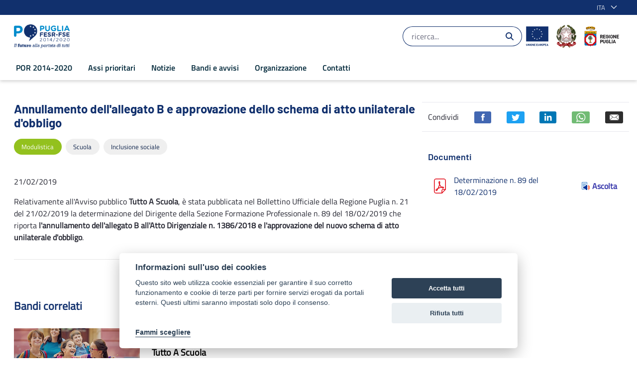

--- FILE ---
content_type: text/html;charset=UTF-8
request_url: https://por.regione.puglia.it/-/tutto-a-scuola-atto-unilaterale-obbligo
body_size: 25388
content:


































	
		
			<!DOCTYPE html>





























































<html class="ltr" dir="ltr" lang="it-IT">

	<head>

			<title>Annullamento dell&#39;allegato B e approvazione dello schema di atto unilaterale d&#39;obbligo - POR Puglia 2014-2020</title>	
			<meta content="initial-scale=1.0, width=device-width" name="viewport" />

			<meta property="og:url" content="https://por.regione.puglia.it/-/tutto-a-scuola-atto-unilaterale-obbligo" />
			<meta property="og:type" content="article" />
			<meta property="og:title" content="Annullamento dell&#39;allegato B e approvazione dello schema di atto unilaterale d&#39;obbligo - POR Puglia 2014-2020" />
			<meta property="og:description" content="" />
			<meta property="og:image" content="https://por.regione.puglia.it/image/layout_set_logo?img_id=63843&amp;t=1765696756504" />

			<meta name="twitter:card" content="summary" />
			<meta name="twitter:site" content="https://por.regione.puglia.it/-/tutto-a-scuola-atto-unilaterale-obbligo" />
			<meta name="twitter:title" content="Annullamento dell&#39;allegato B e approvazione dello schema di atto unilaterale d&#39;obbligo - POR Puglia 2014-2020" />
			<meta name="twitter:description" content="" />
			<meta name="twitter:image" content="https://por.regione.puglia.it/image/layout_set_logo?img_id=63843&amp;t=1765696756504" />




































<meta content="text/html; charset=UTF-8" http-equiv="content-type" />









<meta content="Aggiornamento su Tutto A Scuola" lang="it-IT" name="description" /><meta content="modulistica,inclusione sociale,scuola" lang="it-IT" name="keywords" />


<script data-senna-track="temporary">var Liferay = window.Liferay || {};Liferay.Icons = Liferay.Icons || {};Liferay.Icons.basePath = '/o/icons';Liferay.Icons.spritemap = 'https://por.regione.puglia.it/o/por-theme/images/clay/icons.svg';Liferay.Icons.systemSpritemap = 'https://por.regione.puglia.it/o/por-theme/images/clay/icons.svg';</script>
<script data-senna-track="permanent" src="/o/frontend-js-jquery-web/jquery/jquery.min.js?&mac=yOHIs4bcW3qRhMdjyI0Zo0brM0I=&browserId=chrome&languageId=it_IT" type="text/javascript"></script><script data-senna-track="permanent" src="/o/frontend-js-jquery-web/jquery/init.js?&mac=vYtaQGLEwayI2KMp3ovbcTQtZVU=&browserId=chrome&languageId=it_IT" type="text/javascript"></script><script data-senna-track="permanent" src="/o/frontend-js-jquery-web/jquery/ajax.js?&mac=oBTgsLtnTiplpsR5SuV2x46X+VQ=&browserId=chrome&languageId=it_IT" type="text/javascript"></script><script data-senna-track="permanent" src="/o/frontend-js-jquery-web/jquery/bootstrap.bundle.min.js?&mac=JlpzPLf7xIH9JRCmWaha1VyTyJU=&browserId=chrome&languageId=it_IT" type="text/javascript"></script><script data-senna-track="permanent" src="/o/frontend-js-jquery-web/jquery/collapsible_search.js?&mac=lEjSNVkre7Qm2ssh4B7qNO3z9do=&browserId=chrome&languageId=it_IT" type="text/javascript"></script><script data-senna-track="permanent" src="/o/frontend-js-jquery-web/jquery/fm.js?&mac=dvlJa6TJ4wrY9YMQajXrUSWbBfM=&browserId=chrome&languageId=it_IT" type="text/javascript"></script><script data-senna-track="permanent" src="/o/frontend-js-jquery-web/jquery/form.js?&mac=lV8M+MLs2qnl/93OFjT3c7z6810=&browserId=chrome&languageId=it_IT" type="text/javascript"></script><script data-senna-track="permanent" src="/o/frontend-js-jquery-web/jquery/popper.min.js?&mac=bbzoiu4VtC8pCD33oHUTzztIa6A=&browserId=chrome&languageId=it_IT" type="text/javascript"></script><script data-senna-track="permanent" src="/o/frontend-js-jquery-web/jquery/side_navigation.js?&mac=bRmUf1w47lefBMr069JXYVGOZ/E=&browserId=chrome&languageId=it_IT" type="text/javascript"></script>
<link data-senna-track="permanent" href="/o/frontend-theme-font-awesome-web/css/main.css?&mac=UTeCeONYcyhwFY2ArFOj9Fgf2RU=&browserId=chrome&languageId=it_IT&themeId=portheme_WAR_portheme" rel="stylesheet" type="text/css" />
<link data-senna-track="temporary" href="https://por.regione.puglia.it/-/tutto-a-scuola-atto-unilaterale-obbligo" rel="canonical" />
<link data-senna-track="temporary" href="https://por.regione.puglia.it/-/tutto-a-scuola-atto-unilaterale-obbligo" hreflang="it-IT" rel="alternate" />
<link data-senna-track="temporary" href="https://por.regione.puglia.it/en/-/tutto-a-scuola-atto-unilaterale-obbligo" hreflang="en-US" rel="alternate" />
<link data-senna-track="temporary" href="https://por.regione.puglia.it/-/tutto-a-scuola-atto-unilaterale-obbligo" hreflang="x-default" rel="alternate" />

<meta property="og:locale" content="it_IT">
<meta property="og:locale:alternate" content="it_IT">
<meta property="og:locale:alternate" content="en_US">
<meta property="og:site_name" content="POR Puglia 2014-2020">
<meta property="og:title" content="Annullamento dell&#39;allegato B e approvazione dello schema di atto unilaterale d&#39;obbligo - POR Puglia 2014-2020 - POR">
<meta property="og:type" content="website">
<meta property="og:url" content="https://por.regione.puglia.it/-/tutto-a-scuola-atto-unilaterale-obbligo">


<link href="https://por.regione.puglia.it/o/por-theme/images/favicon.ico" rel="icon" />



<link class="lfr-css-file" data-senna-track="temporary" href="https://por.regione.puglia.it/o/por-theme/css/clay.css?browserId=chrome&amp;themeId=portheme_WAR_portheme&amp;languageId=it_IT&amp;t=1676980154000" id="liferayAUICSS" rel="stylesheet" type="text/css" />









	

	





	



	

		<link data-senna-track="temporary" href="https://por.regione.puglia.it/o/asset-publisher-web/css/main.css?browserId=chrome&amp;themeId=portheme_WAR_portheme&amp;languageId=it_IT&amp;t=1676905600000" id="ce313938" rel="stylesheet" type="text/css" />

	

		<link data-senna-track="temporary" href="https://por.regione.puglia.it/o/journal-content-web/css/main.css?browserId=chrome&amp;themeId=portheme_WAR_portheme&amp;languageId=it_IT&amp;t=1655952680000" id="b019f133" rel="stylesheet" type="text/css" />

	

		<link data-senna-track="temporary" href="https://por.regione.puglia.it/o/product-navigation-product-menu-web/css/main.css?browserId=chrome&amp;themeId=portheme_WAR_portheme&amp;languageId=it_IT&amp;t=1655283160000" id="10e5a8b8" rel="stylesheet" type="text/css" />

	

		<link data-senna-track="temporary" href="https://por.regione.puglia.it/o/portal-search-web/css/main.css?browserId=chrome&amp;themeId=portheme_WAR_portheme&amp;languageId=it_IT&amp;t=1655952156000" id="5ed90809" rel="stylesheet" type="text/css" />

	

		<link data-senna-track="temporary" href="https://por.regione.puglia.it/o/com.liferay.product.navigation.user.personal.bar.web/css/main.css?browserId=chrome&amp;themeId=portheme_WAR_portheme&amp;languageId=it_IT&amp;t=1641969472000" id="ef8ae747" rel="stylesheet" type="text/css" />

	

		<link data-senna-track="temporary" href="https://por.regione.puglia.it/o/site-navigation-language-web/css/main.css?browserId=chrome&amp;themeId=portheme_WAR_portheme&amp;languageId=it_IT&amp;t=1655277956000" id="6ff6f09d" rel="stylesheet" type="text/css" />

	

		<link data-senna-track="temporary" href="https://por.regione.puglia.it/o/site-navigation-menu-web/css/main.css?browserId=chrome&amp;themeId=portheme_WAR_portheme&amp;languageId=it_IT&amp;t=1655946838000" id="a736d2bc" rel="stylesheet" type="text/css" />

	







<script data-senna-track="temporary" type="text/javascript">
	// <![CDATA[
		var Liferay = Liferay || {};

		Liferay.Browser = {
			acceptsGzip: function() {
				return true;
			},

			

			getMajorVersion: function() {
				return 131.0;
			},

			getRevision: function() {
				return '537.36';
			},
			getVersion: function() {
				return '131.0';
			},

			

			isAir: function() {
				return false;
			},
			isChrome: function() {
				return true;
			},
			isEdge: function() {
				return false;
			},
			isFirefox: function() {
				return false;
			},
			isGecko: function() {
				return true;
			},
			isIe: function() {
				return false;
			},
			isIphone: function() {
				return false;
			},
			isLinux: function() {
				return false;
			},
			isMac: function() {
				return true;
			},
			isMobile: function() {
				return false;
			},
			isMozilla: function() {
				return false;
			},
			isOpera: function() {
				return false;
			},
			isRtf: function() {
				return true;
			},
			isSafari: function() {
				return true;
			},
			isSun: function() {
				return false;
			},
			isWebKit: function() {
				return true;
			},
			isWindows: function() {
				return false;
			}
		};

		Liferay.Data = Liferay.Data || {};

		Liferay.Data.ICONS_INLINE_SVG = true;

		Liferay.Data.NAV_SELECTOR = '#navigation';

		Liferay.Data.NAV_SELECTOR_MOBILE = '#navigationCollapse';

		Liferay.Data.isCustomizationView = function() {
			return false;
		};

		Liferay.Data.notices = [
			
		];

		(function () {
			var available = {};

			var direction = {};

			

				available['en_US'] = 'inglese\x20\x28Stati\x20Uniti\x29';
				direction['en_US'] = 'ltr';

			

				available['it_IT'] = 'italiano\x20\x28Italia\x29';
				direction['it_IT'] = 'ltr';

			

			Liferay.Language = {
				available,
				direction,
				get: function(key) {
					return key;
				}
			};
		})();

		var featureFlags = {};

		Liferay.FeatureFlags = Object.keys(featureFlags).reduce(
			(acc, key) => ({
				...acc, [key]: Boolean(featureFlags[key])
			}), {}
		);

		Liferay.PortletKeys = {
			DOCUMENT_LIBRARY: 'com_liferay_document_library_web_portlet_DLPortlet',
			DYNAMIC_DATA_MAPPING: 'com_liferay_dynamic_data_mapping_web_portlet_DDMPortlet',
			ITEM_SELECTOR: 'com_liferay_item_selector_web_portlet_ItemSelectorPortlet'
		};

		Liferay.PropsValues = {
			JAVASCRIPT_SINGLE_PAGE_APPLICATION_TIMEOUT: 0,
			UPLOAD_SERVLET_REQUEST_IMPL_MAX_SIZE: 104857600
		};

		Liferay.ThemeDisplay = {

			

			
				getLayoutId: function() {
					return '68';
				},

				

				getLayoutRelativeControlPanelURL: function() {
					return '/group/por/~/control_panel/manage?p_p_id=com_liferay_asset_publisher_web_portlet_AssetPublisherPortlet_INSTANCE_VYdhkuMI2ThZ';
				},

				getLayoutRelativeURL: function() {
					return '/galleria-notizie';
				},
				getLayoutURL: function() {
					return 'https://por.regione.puglia.it/galleria-notizie';
				},
				getParentLayoutId: function() {
					return '46';
				},
				isControlPanel: function() {
					return false;
				},
				isPrivateLayout: function() {
					return 'false';
				},
				isVirtualLayout: function() {
					return false;
				},
			

			getBCP47LanguageId: function() {
				return 'it-IT';
			},
			getCanonicalURL: function() {

				

				return 'https\x3a\x2f\x2fpor\x2eregione\x2epuglia\x2eit\x2f-\x2ftutto-a-scuola-atto-unilaterale-obbligo';
			},
			getCDNBaseURL: function() {
				return 'https://por.regione.puglia.it';
			},
			getCDNDynamicResourcesHost: function() {
				return '';
			},
			getCDNHost: function() {
				return '';
			},
			getCompanyGroupId: function() {
				return '20135';
			},
			getCompanyId: function() {
				return '20099';
			},
			getDefaultLanguageId: function() {
				return 'it_IT';
			},
			getDoAsUserIdEncoded: function() {
				return '';
			},
			getLanguageId: function() {
				return 'it_IT';
			},
			getParentGroupId: function() {
				return '43777';
			},
			getPathContext: function() {
				return '';
			},
			getPathImage: function() {
				return '/image';
			},
			getPathJavaScript: function() {
				return '/o/frontend-js-web';
			},
			getPathMain: function() {
				return '/c';
			},
			getPathThemeImages: function() {
				return 'https://por.regione.puglia.it/o/por-theme/images';
			},
			getPathThemeRoot: function() {
				return '/o/por-theme';
			},
			getPlid: function() {
				return '101885';
			},
			getPortalURL: function() {
				return 'https://por.regione.puglia.it';
			},
			getRealUserId: function() {
				return '20103';
			},
			getScopeGroupId: function() {
				return '43777';
			},
			getScopeGroupIdOrLiveGroupId: function() {
				return '43777';
			},
			getSessionId: function() {
				return '';
			},
			getSiteAdminURL: function() {
				return 'https://por.regione.puglia.it/group/por/~/control_panel/manage?p_p_lifecycle=0&p_p_state=maximized&p_p_mode=view';
			},
			getSiteGroupId: function() {
				return '43777';
			},
			getURLControlPanel: function() {
				return '/group/control_panel?refererPlid=101885';
			},
			getURLHome: function() {
				return 'https\x3a\x2f\x2fpor\x2eregione\x2epuglia\x2eit\x2fweb\x2fpor';
			},
			getUserEmailAddress: function() {
				return '';
			},
			getUserId: function() {
				return '20103';
			},
			getUserName: function() {
				return '';
			},
			isAddSessionIdToURL: function() {
				return false;
			},
			isImpersonated: function() {
				return false;
			},
			isSignedIn: function() {
				return false;
			},

			isStagedPortlet: function() {
				
					
						return true;
					
					
			},

			isStateExclusive: function() {
				return false;
			},
			isStateMaximized: function() {
				return false;
			},
			isStatePopUp: function() {
				return false;
			}
		};

		var themeDisplay = Liferay.ThemeDisplay;

		Liferay.AUI = {

			

			getCombine: function() {
				return false;
			},
			getComboPath: function() {
				return '/combo/?browserId=chrome&minifierType=&languageId=it_IT&t=1676977504777&';
			},
			getDateFormat: function() {
				return '%d/%m/%Y';
			},
			getEditorCKEditorPath: function() {
				return '/o/frontend-editor-ckeditor-web';
			},
			getFilter: function() {
				var filter = 'raw';

				
					

				return filter;
			},
			getFilterConfig: function() {
				var instance = this;

				var filterConfig = null;

				if (!instance.getCombine()) {
					filterConfig = {
						replaceStr: '.js' + instance.getStaticResourceURLParams(),
						searchExp: '\\.js$'
					};
				}

				return filterConfig;
			},
			getJavaScriptRootPath: function() {
				return '/o/frontend-js-web';
			},
			getPortletRootPath: function() {
				return '/html/portlet';
			},
			getStaticResourceURLParams: function() {
				return '?browserId=chrome&minifierType=&languageId=it_IT&t=1676977504777';
			}
		};

		Liferay.authToken = 'OukU9JSC';

		

		Liferay.currentURL = '\x2f-\x2ftutto-a-scuola-atto-unilaterale-obbligo';
		Liferay.currentURLEncoded = '\x252F-\x252Ftutto-a-scuola-atto-unilaterale-obbligo';
	// ]]>
</script>

<script data-senna-track="temporary" type="text/javascript">window.__CONFIG__= {basePath: '',combine: false, defaultURLParams: {languageId: 'it_IT'}, explainResolutions: false, exposeGlobal: false, logLevel: 'warn', namespace:'Liferay', reportMismatchedAnonymousModules: 'warn', resolvePath: '/o/js_resolve_modules', url: 'https://por.regione.puglia.it', waitTimeout: 30000};</script><script data-senna-track="permanent" src="/o/frontend-js-loader-modules-extender/loader.js?&mac=8TOodH/f/0adFbM2161Kv7ZtPbo=&browserId=chrome&languageId=it_IT" type="text/javascript"></script><script data-senna-track="permanent" src="/o/frontend-js-aui-web/aui/aui/aui.js" type="text/javascript"></script>
<script data-senna-track="permanent" src="/o/frontend-js-aui-web/liferay/modules.js" type="text/javascript"></script>
<script data-senna-track="permanent" src="/o/frontend-js-aui-web/liferay/aui_sandbox.js" type="text/javascript"></script>
<script data-senna-track="permanent" src="/o/frontend-js-aui-web/aui/attribute-base/attribute-base.js" type="text/javascript"></script>
<script data-senna-track="permanent" src="/o/frontend-js-aui-web/aui/attribute-complex/attribute-complex.js" type="text/javascript"></script>
<script data-senna-track="permanent" src="/o/frontend-js-aui-web/aui/attribute-core/attribute-core.js" type="text/javascript"></script>
<script data-senna-track="permanent" src="/o/frontend-js-aui-web/aui/attribute-observable/attribute-observable.js" type="text/javascript"></script>
<script data-senna-track="permanent" src="/o/frontend-js-aui-web/aui/attribute-extras/attribute-extras.js" type="text/javascript"></script>
<script data-senna-track="permanent" src="/o/frontend-js-aui-web/aui/event-custom-base/event-custom-base.js" type="text/javascript"></script>
<script data-senna-track="permanent" src="/o/frontend-js-aui-web/aui/event-custom-complex/event-custom-complex.js" type="text/javascript"></script>
<script data-senna-track="permanent" src="/o/frontend-js-aui-web/aui/oop/oop.js" type="text/javascript"></script>
<script data-senna-track="permanent" src="/o/frontend-js-aui-web/aui/aui-base-lang/aui-base-lang.js" type="text/javascript"></script>
<script data-senna-track="permanent" src="/o/frontend-js-aui-web/liferay/dependency.js" type="text/javascript"></script>
<script data-senna-track="permanent" src="/o/frontend-js-aui-web/liferay/util.js" type="text/javascript"></script>
<script data-senna-track="permanent" src="/o/frontend-js-web/liferay/dom_task_runner.js" type="text/javascript"></script>
<script data-senna-track="permanent" src="/o/frontend-js-web/liferay/events.js" type="text/javascript"></script>
<script data-senna-track="permanent" src="/o/frontend-js-web/liferay/lazy_load.js" type="text/javascript"></script>
<script data-senna-track="permanent" src="/o/frontend-js-web/liferay/liferay.js" type="text/javascript"></script>
<script data-senna-track="permanent" src="/o/frontend-js-web/liferay/global.bundle.js" type="text/javascript"></script>
<script data-senna-track="permanent" src="/o/frontend-js-web/liferay/portlet.js" type="text/javascript"></script>
<script data-senna-track="permanent" src="/o/frontend-js-web/liferay/workflow.js" type="text/javascript"></script>
<script data-senna-track="permanent" src="/o/frontend-js-module-launcher/webpack_federation.js" type="text/javascript"></script>
<script data-senna-track="temporary" type="text/javascript">try {var MODULE_MAIN='null';var MODULE_PATH='/o/por2.0-theme';/* TODO: delete me

Liferay.Loader.define('jquery', function() {
	return window.jQuery;
});

Liferay.Loader.addModule({
	name: 'slick',
	dependencies: ['jquery'],
	path: MODULE_PATH + '/js/vendor/slick-1.8.0-modified.js',
	anonymous: false
});
*/} catch(error) {console.error(error);}try {var MODULE_MAIN='null';var MODULE_PATH='/o/por-theme';/* TODO: delete me

Liferay.Loader.define('jquery', function() {
	return window.jQuery;
});

Liferay.Loader.addModule({
	name: 'slick',
	dependencies: ['jquery'],
	path: MODULE_PATH + '/js/vendor/slick-1.8.0-modified.js',
	anonymous: false
});
*/} catch(error) {console.error(error);}try {var MODULE_MAIN='product-navigation-simulation-device@6.0.20/index';var MODULE_PATH='/o/product-navigation-simulation-device';AUI().applyConfig({groups:{"navigation-simulation-device":{base:MODULE_PATH+"/js/",combine:Liferay.AUI.getCombine(),filter:Liferay.AUI.getFilterConfig(),modules:{"liferay-product-navigation-simulation-device":{path:"product_navigation_simulation_device.js",requires:["aui-dialog-iframe-deprecated","aui-event-input","aui-modal","liferay-portlet-base","liferay-product-navigation-control-menu","liferay-util-window","liferay-widget-size-animation-plugin"]}},root:MODULE_PATH+"/js/"}}});
} catch(error) {console.error(error);}try {var MODULE_MAIN='@liferay/frontend-js-state-web@1.0.13/index';var MODULE_PATH='/o/frontend-js-state-web';AUI().applyConfig({groups:{state:{mainModule:MODULE_MAIN}}});
} catch(error) {console.error(error);}try {var MODULE_MAIN='@liferay/frontend-js-react-web@5.0.21/index';var MODULE_PATH='/o/frontend-js-react-web';AUI().applyConfig({groups:{react:{mainModule:MODULE_MAIN}}});
} catch(error) {console.error(error);}try {var MODULE_MAIN='frontend-js-components-web@2.0.33/index';var MODULE_PATH='/o/frontend-js-components-web';AUI().applyConfig({groups:{components:{mainModule:MODULE_MAIN}}});
} catch(error) {console.error(error);}try {var MODULE_MAIN='journal-web@5.0.80/index';var MODULE_PATH='/o/journal-web';AUI().applyConfig({groups:{journal:{base:MODULE_PATH+"/js/",combine:Liferay.AUI.getCombine(),filter:Liferay.AUI.getFilterConfig(),modules:{"liferay-journal-navigation":{path:"navigation.js",requires:["aui-component","liferay-portlet-base","liferay-search-container"]},"liferay-portlet-journal":{path:"main.js",requires:["aui-base","aui-dialog-iframe-deprecated","liferay-portlet-base","liferay-util-window"]}},root:MODULE_PATH+"/js/"}}});
} catch(error) {console.error(error);}try {var MODULE_MAIN='layout-taglib@9.0.0/index';var MODULE_PATH='/o/layout-taglib';AUI().applyConfig({groups:{"layout-taglib":{base:MODULE_PATH+"/",combine:Liferay.AUI.getCombine(),filter:Liferay.AUI.getFilterConfig(),modules:{"liferay-layouts-tree":{path:"layouts_tree/js/layouts_tree.js",requires:["aui-tree-view"]},"liferay-layouts-tree-check-content-display-page":{path:"layouts_tree/js/layouts_tree_check_content_display_page.js",requires:["aui-component","plugin"]},"liferay-layouts-tree-node-radio":{path:"layouts_tree/js/layouts_tree_node_radio.js",requires:["aui-tree-node"]},"liferay-layouts-tree-node-task":{path:"layouts_tree/js/layouts_tree_node_task.js",requires:["aui-tree-node"]},"liferay-layouts-tree-radio":{path:"layouts_tree/js/layouts_tree_radio.js",requires:["aui-tree-node","liferay-layouts-tree-node-radio"]},"liferay-layouts-tree-selectable":{path:"layouts_tree/js/layouts_tree_selectable.js",requires:["liferay-layouts-tree-node-task"]},"liferay-layouts-tree-state":{path:"layouts_tree/js/layouts_tree_state.js",requires:["aui-base"]}},root:MODULE_PATH+"/"}}});
} catch(error) {console.error(error);}try {var MODULE_MAIN='invitation-invite-members-web@5.0.17/index';var MODULE_PATH='/o/invitation-invite-members-web';AUI().applyConfig({groups:{"invite-members":{base:MODULE_PATH+"/invite_members/js/",combine:Liferay.AUI.getCombine(),filter:Liferay.AUI.getFilterConfig(),modules:{"liferay-portlet-invite-members":{path:"main.js",requires:["aui-base","autocomplete-base","datasource-io","datatype-number","liferay-portlet-base","liferay-util-window","node-core"]}},root:MODULE_PATH+"/invite_members/js/"}}});
} catch(error) {console.error(error);}try {var MODULE_MAIN='@liferay/document-library-web@6.0.89/document_library/js/index';var MODULE_PATH='/o/document-library-web';AUI().applyConfig({groups:{dl:{base:MODULE_PATH+"/document_library/js/legacy/",combine:Liferay.AUI.getCombine(),filter:Liferay.AUI.getFilterConfig(),modules:{"document-library-upload":{path:"upload.js",requires:["aui-component","aui-data-set-deprecated","aui-overlay-manager-deprecated","aui-overlay-mask-deprecated","aui-parse-content","aui-progressbar","aui-template-deprecated","aui-tooltip","liferay-history-manager","liferay-search-container","querystring-parse-simple","uploader"]},"liferay-document-library":{path:"main.js",requires:["document-library-upload","liferay-portlet-base"]}},root:MODULE_PATH+"/document_library/js/legacy/"}}});
} catch(error) {console.error(error);}try {var MODULE_MAIN='portal-search-web@6.0.52/index';var MODULE_PATH='/o/portal-search-web';AUI().applyConfig({groups:{search:{base:MODULE_PATH+"/js/",combine:Liferay.AUI.getCombine(),filter:Liferay.AUI.getFilterConfig(),modules:{"liferay-search-bar":{path:"search_bar.js",requires:[]},"liferay-search-custom-filter":{path:"custom_filter.js",requires:[]},"liferay-search-facet-util":{path:"facet_util.js",requires:[]},"liferay-search-modified-facet":{path:"modified_facet.js",requires:["aui-form-validator","liferay-search-facet-util"]},"liferay-search-modified-facet-configuration":{path:"modified_facet_configuration.js",requires:["aui-node"]},"liferay-search-sort-configuration":{path:"sort_configuration.js",requires:["aui-node"]},"liferay-search-sort-util":{path:"sort_util.js",requires:[]}},root:MODULE_PATH+"/js/"}}});
} catch(error) {console.error(error);}try {var MODULE_MAIN='staging-processes-web@5.0.24/index';var MODULE_PATH='/o/staging-processes-web';AUI().applyConfig({groups:{stagingprocessesweb:{base:MODULE_PATH+"/",combine:Liferay.AUI.getCombine(),filter:Liferay.AUI.getFilterConfig(),modules:{"liferay-staging-processes-export-import":{path:"js/main.js",requires:["aui-datatype","aui-dialog-iframe-deprecated","aui-modal","aui-parse-content","aui-toggler","aui-tree-view","liferay-portlet-base","liferay-util-window"]}},root:MODULE_PATH+"/"}}});
} catch(error) {console.error(error);}try {var MODULE_MAIN='frontend-editor-alloyeditor-web@5.0.25/index';var MODULE_PATH='/o/frontend-editor-alloyeditor-web';AUI().applyConfig({groups:{alloyeditor:{base:MODULE_PATH+"/js/",combine:Liferay.AUI.getCombine(),filter:Liferay.AUI.getFilterConfig(),modules:{"liferay-alloy-editor":{path:"alloyeditor.js",requires:["aui-component","liferay-portlet-base","timers"]},"liferay-alloy-editor-source":{path:"alloyeditor_source.js",requires:["aui-debounce","liferay-fullscreen-source-editor","liferay-source-editor","plugin"]}},root:MODULE_PATH+"/js/"}}});
} catch(error) {console.error(error);}try {var MODULE_MAIN='product-navigation-taglib@6.0.24/index';var MODULE_PATH='/o/product-navigation-taglib';AUI().applyConfig({groups:{controlmenu:{base:MODULE_PATH+"/",combine:Liferay.AUI.getCombine(),filter:Liferay.AUI.getFilterConfig(),modules:{"liferay-product-navigation-control-menu":{path:"control_menu/js/product_navigation_control_menu.js",requires:["aui-node","event-touch"]}},root:MODULE_PATH+"/"}}});
} catch(error) {console.error(error);}try {var MODULE_MAIN='exportimport-web@5.0.34/index';var MODULE_PATH='/o/exportimport-web';AUI().applyConfig({groups:{exportimportweb:{base:MODULE_PATH+"/",combine:Liferay.AUI.getCombine(),filter:Liferay.AUI.getFilterConfig(),modules:{"liferay-export-import-export-import":{path:"js/main.js",requires:["aui-datatype","aui-dialog-iframe-deprecated","aui-modal","aui-parse-content","aui-toggler","aui-tree-view","liferay-portlet-base","liferay-util-window"]}},root:MODULE_PATH+"/"}}});
} catch(error) {console.error(error);}try {var MODULE_MAIN='item-selector-taglib@5.2.8/index.es';var MODULE_PATH='/o/item-selector-taglib';AUI().applyConfig({groups:{"item-selector-taglib":{base:MODULE_PATH+"/",combine:Liferay.AUI.getCombine(),filter:Liferay.AUI.getFilterConfig(),modules:{"liferay-image-selector":{path:"image_selector/js/image_selector.js",requires:["aui-base","liferay-item-selector-dialog","liferay-portlet-base","uploader"]}},root:MODULE_PATH+"/"}}});
} catch(error) {console.error(error);}try {var MODULE_MAIN='@liferay/frontend-taglib@7.0.11/index';var MODULE_PATH='/o/frontend-taglib';AUI().applyConfig({groups:{"frontend-taglib":{base:MODULE_PATH+"/",combine:Liferay.AUI.getCombine(),filter:Liferay.AUI.getFilterConfig(),modules:{"liferay-management-bar":{path:"management_bar/js/management_bar.js",requires:["aui-component","liferay-portlet-base"]},"liferay-sidebar-panel":{path:"sidebar_panel/js/sidebar_panel.js",requires:["aui-base","aui-debounce","aui-parse-content","liferay-portlet-base"]}},root:MODULE_PATH+"/"}}});
} catch(error) {console.error(error);}try {var MODULE_MAIN='calendar-web@5.0.40/index';var MODULE_PATH='/o/calendar-web';AUI().applyConfig({groups:{calendar:{base:MODULE_PATH+"/js/",combine:Liferay.AUI.getCombine(),filter:Liferay.AUI.getFilterConfig(),modules:{"liferay-calendar-a11y":{path:"calendar_a11y.js",requires:["calendar"]},"liferay-calendar-container":{path:"calendar_container.js",requires:["aui-alert","aui-base","aui-component","liferay-portlet-base"]},"liferay-calendar-date-picker-sanitizer":{path:"date_picker_sanitizer.js",requires:["aui-base"]},"liferay-calendar-interval-selector":{path:"interval_selector.js",requires:["aui-base","liferay-portlet-base"]},"liferay-calendar-interval-selector-scheduler-event-link":{path:"interval_selector_scheduler_event_link.js",requires:["aui-base","liferay-portlet-base"]},"liferay-calendar-list":{path:"calendar_list.js",requires:["aui-template-deprecated","liferay-scheduler"]},"liferay-calendar-message-util":{path:"message_util.js",requires:["liferay-util-window"]},"liferay-calendar-recurrence-converter":{path:"recurrence_converter.js",requires:[]},"liferay-calendar-recurrence-dialog":{path:"recurrence.js",requires:["aui-base","liferay-calendar-recurrence-util"]},"liferay-calendar-recurrence-util":{path:"recurrence_util.js",requires:["aui-base","liferay-util-window"]},"liferay-calendar-reminders":{path:"calendar_reminders.js",requires:["aui-base"]},"liferay-calendar-remote-services":{path:"remote_services.js",requires:["aui-base","aui-component","liferay-calendar-util","liferay-portlet-base"]},"liferay-calendar-session-listener":{path:"session_listener.js",requires:["aui-base","liferay-scheduler"]},"liferay-calendar-simple-color-picker":{path:"simple_color_picker.js",requires:["aui-base","aui-template-deprecated"]},"liferay-calendar-simple-menu":{path:"simple_menu.js",requires:["aui-base","aui-template-deprecated","event-outside","event-touch","widget-modality","widget-position","widget-position-align","widget-position-constrain","widget-stack","widget-stdmod"]},"liferay-calendar-util":{path:"calendar_util.js",requires:["aui-datatype","aui-io","aui-scheduler","aui-toolbar","autocomplete","autocomplete-highlighters"]},"liferay-scheduler":{path:"scheduler.js",requires:["async-queue","aui-datatype","aui-scheduler","dd-plugin","liferay-calendar-a11y","liferay-calendar-message-util","liferay-calendar-recurrence-converter","liferay-calendar-recurrence-util","liferay-calendar-util","liferay-scheduler-event-recorder","liferay-scheduler-models","promise","resize-plugin"]},"liferay-scheduler-event-recorder":{path:"scheduler_event_recorder.js",requires:["dd-plugin","liferay-calendar-util","resize-plugin"]},"liferay-scheduler-models":{path:"scheduler_models.js",requires:["aui-datatype","dd-plugin","liferay-calendar-util"]}},root:MODULE_PATH+"/js/"}}});
} catch(error) {console.error(error);}try {var MODULE_MAIN='contacts-web@5.0.27/index';var MODULE_PATH='/o/contacts-web';AUI().applyConfig({groups:{contactscenter:{base:MODULE_PATH+"/js/",combine:Liferay.AUI.getCombine(),filter:Liferay.AUI.getFilterConfig(),modules:{"liferay-contacts-center":{path:"main.js",requires:["aui-io-plugin-deprecated","aui-toolbar","autocomplete-base","datasource-io","json-parse","liferay-portlet-base","liferay-util-window"]}},root:MODULE_PATH+"/js/"}}});
} catch(error) {console.error(error);}try {var MODULE_MAIN='staging-taglib@7.0.19/index';var MODULE_PATH='/o/staging-taglib';AUI().applyConfig({groups:{stagingTaglib:{base:MODULE_PATH+"/",combine:Liferay.AUI.getCombine(),filter:Liferay.AUI.getFilterConfig(),modules:{"liferay-export-import-management-bar-button":{path:"export_import_entity_management_bar_button/js/main.js",requires:["aui-component","liferay-search-container","liferay-search-container-select"]}},root:MODULE_PATH+"/"}}});
} catch(error) {console.error(error);}try {var MODULE_MAIN='dynamic-data-mapping-web@5.0.49/index';var MODULE_PATH='/o/dynamic-data-mapping-web';!function(){var a=Liferay.AUI;AUI().applyConfig({groups:{ddm:{base:MODULE_PATH+"/js/",combine:Liferay.AUI.getCombine(),filter:a.getFilterConfig(),modules:{"liferay-ddm-form":{path:"ddm_form.js",requires:["aui-base","aui-datatable","aui-datatype","aui-image-viewer","aui-parse-content","aui-set","aui-sortable-list","json","liferay-form","liferay-layouts-tree","liferay-layouts-tree-radio","liferay-layouts-tree-selectable","liferay-map-base","liferay-translation-manager","liferay-util-window"]},"liferay-portlet-dynamic-data-mapping":{condition:{trigger:"liferay-document-library"},path:"main.js",requires:["arraysort","aui-form-builder-deprecated","aui-form-validator","aui-map","aui-text-unicode","json","liferay-menu","liferay-translation-manager","liferay-util-window","text"]},"liferay-portlet-dynamic-data-mapping-custom-fields":{condition:{trigger:"liferay-document-library"},path:"custom_fields.js",requires:["liferay-portlet-dynamic-data-mapping"]}},root:MODULE_PATH+"/js/"}}})}();
} catch(error) {console.error(error);}try {var MODULE_MAIN='portal-workflow-task-web@5.0.32/index';var MODULE_PATH='/o/portal-workflow-task-web';AUI().applyConfig({groups:{workflowtasks:{base:MODULE_PATH+"/js/",combine:Liferay.AUI.getCombine(),filter:Liferay.AUI.getFilterConfig(),modules:{"liferay-workflow-tasks":{path:"main.js",requires:["liferay-util-window"]}},root:MODULE_PATH+"/js/"}}});
} catch(error) {console.error(error);}try {var MODULE_MAIN='segments-simulation-web@3.0.13/index';var MODULE_PATH='/o/segments-simulation-web';AUI().applyConfig({groups:{segmentssimulation:{base:MODULE_PATH+"/js/",combine:Liferay.AUI.getCombine(),filter:Liferay.AUI.getFilterConfig(),modules:{"liferay-portlet-segments-simulation":{path:"main.js",requires:["aui-base","liferay-portlet-base"]}},root:MODULE_PATH+"/js/"}}});
} catch(error) {console.error(error);}try {var MODULE_MAIN='commerce-product-content-web@4.0.51/index';var MODULE_PATH='/o/commerce-product-content-web';AUI().applyConfig({groups:{productcontent:{base:MODULE_PATH+"/js/",combine:Liferay.AUI.getCombine(),modules:{"liferay-commerce-product-content":{path:"product_content.js",requires:["aui-base","aui-io-request","aui-parse-content","liferay-portlet-base","liferay-portlet-url"]}},root:MODULE_PATH+"/js/"}}});
} catch(error) {console.error(error);}try {var MODULE_MAIN='commerce-frontend-impl@4.0.23/index';var MODULE_PATH='/o/commerce-frontend-impl';AUI().applyConfig({groups:{commercefrontend:{base:MODULE_PATH+"/js/",combine:Liferay.AUI.getCombine(),modules:{"liferay-commerce-frontend-asset-categories-selector":{path:"liferay_commerce_frontend_asset_categories_selector.js",requires:["aui-tree","liferay-commerce-frontend-asset-tag-selector"]},"liferay-commerce-frontend-asset-tag-selector":{path:"liferay_commerce_frontend_asset_tag_selector.js",requires:["aui-io-plugin-deprecated","aui-live-search-deprecated","aui-template-deprecated","aui-textboxlist-deprecated","datasource-cache","liferay-service-datasource"]},"liferay-commerce-frontend-management-bar-state":{condition:{trigger:"liferay-management-bar"},path:"management_bar_state.js",requires:["liferay-management-bar"]}},root:MODULE_PATH+"/js/"}}});
} catch(error) {console.error(error);}</script>


<script data-senna-track="temporary" type="text/javascript">
	// <![CDATA[
		
			
				
		

		

		
	// ]]>
</script>





	
		

			

			
		
		



	
		

			

			
		
	












	

	





	



	



















<link class="lfr-css-file" data-senna-track="temporary" href="https://por.regione.puglia.it/o/por-theme/css/main.css?browserId=chrome&amp;themeId=portheme_WAR_portheme&amp;languageId=it_IT&amp;t=1676980154000" id="liferayThemeCSS" rel="stylesheet" type="text/css" />




	<style data-senna-track="temporary" type="text/css">
		html:not(#__):not(#___) .cadmin.alert-container {
    display: none;
}
	</style>





	<style data-senna-track="temporary" type="text/css">

		

			

				

					

#p_p_id_com_liferay_asset_publisher_web_portlet_AssetPublisherPortlet_INSTANCE_VYdhkuMI2ThZ_ .portlet-content {

}




				

			

		

			

		

			

		

			

				

					

#p_p_id_com_liferay_asset_publisher_web_portlet_RelatedAssetsPortlet_INSTANCE_haHlPOv3Mtkr_ .portlet-content {

}




				

			

		

			

				

					

#p_p_id_com_liferay_asset_publisher_web_portlet_RelatedAssetsPortlet_INSTANCE_gZfkWOjJv7NP_ .portlet-content {

}




				

			

		

			

				

					

#p_p_id_com_liferay_asset_publisher_web_portlet_RelatedAssetsPortlet_INSTANCE_8TR9Eq2OWkBR_ .portlet-content {

}




				

			

		

			

				

					

#p_p_id_com_liferay_asset_publisher_web_portlet_RelatedAssetsPortlet_INSTANCE_OXnyoT7ZqnIk_ .portlet-content {

}




				

			

		

			

		

			

		

			

		

			

				

					

#p_p_id_com_liferay_site_navigation_language_web_portlet_SiteNavigationLanguagePortlet_ .portlet-content {

}




				

			

		

			

		

			

				

					

#p_p_id_com_liferay_site_navigation_menu_web_portlet_SiteNavigationMenuPortlet_ .portlet-content {

}




				

			

		

	</style>


<link href="/o/commerce-frontend-js/styles/main.css" rel="stylesheet"type="text/css" /><style data-senna-track="temporary" type="text/css">
</style>
<script type="text/javascript">
// <![CDATA[
Liferay.Loader.require('@liferay/frontend-js-state-web@1.0.13', function(_liferayFrontendJsStateWeb1013) {
try {
(function() {
var FrontendJsState = _liferayFrontendJsStateWeb1013;

})();
} catch (err) {
	console.error(err);
}
});
// ]]>
</script><script type="text/javascript">
// <![CDATA[
Liferay.on(
	'ddmFieldBlur', function(event) {
		if (window.Analytics) {
			Analytics.send(
				'fieldBlurred',
				'Form',
				{
					fieldName: event.fieldName,
					focusDuration: event.focusDuration,
					formId: event.formId,
					page: event.page
				}
			);
		}
	}
);

Liferay.on(
	'ddmFieldFocus', function(event) {
		if (window.Analytics) {
			Analytics.send(
				'fieldFocused',
				'Form',
				{
					fieldName: event.fieldName,
					formId: event.formId,
					page: event.page
				}
			);
		}
	}
);

Liferay.on(
	'ddmFormPageShow', function(event) {
		if (window.Analytics) {
			Analytics.send(
				'pageViewed',
				'Form',
				{
					formId: event.formId,
					page: event.page,
					title: event.title
				}
			);
		}
	}
);

Liferay.on(
	'ddmFormSubmit', function(event) {
		if (window.Analytics) {
			Analytics.send(
				'formSubmitted',
				'Form',
				{
					formId: event.formId
				}
			);
		}
	}
);

Liferay.on(
	'ddmFormView', function(event) {
		if (window.Analytics) {
			Analytics.send(
				'formViewed',
				'Form',
				{
					formId: event.formId,
					title: event.title
				}
			);
		}
	}
);
// ]]>
</script>



















<script data-senna-track="temporary" type="text/javascript">
	if (window.Analytics) {
		window._com_liferay_document_library_analytics_isViewFileEntry = false;
	}
</script>

















		<script type="text/javascript">
			  window.rsConf = {general: {usePost: true}};
		</script>
		<script src="//cdn1.readspeaker.com/script/10632/webReader/webReader.js?pids=wr" type="text/javascript"></script>
		<script type="text/javascript" src="/o/por-theme/js/vendor/splide.min.js"></script>
		<script type="text/javascript" src="/o/por-theme/js/vendor/jquery.nicescroll.min.js"></script>
		<script type="text/javascript" src="/o/por-theme/js/vendor/slick-1.8.0-modified.js"></script>
		
	</head>

	<body class="controls-visible chrome  yui3-skin-sam signed-out public-page site">














































	<nav aria-label="Collegamenti Veloci" class="bg-dark d-none d-xl-block quick-access-nav text-center text-white" id="emhr_quickAccessNav">
		<h1 class="sr-only">Navigazione</h1>

		<ul class="list-unstyled mb-0">
			
				<li>
					<a class="d-block p-2 sr-only sr-only-focusable text-reset" href="#main-content">
						Salta al contenuto
					</a>
				</li>
			

			
		</ul>
	</nav>















































































		<div class="pt-0" id="wrapper">
<header id="banner">
	<div class="navbar navbar-classic">
		<div class="col-md-12 mobile-shadow">
			<div class="d-md-block">
				<div class="row d-flex align-content-baseline justify-content-end utility">
					<div class="container">
						<div class="col-md-auto d-flex justify-content-center align-items-center languages">
							





































	

	<div class="portlet-boundary portlet-boundary_com_liferay_site_navigation_language_web_portlet_SiteNavigationLanguagePortlet_  portlet-static portlet-static-end portlet-barebone portlet-language " id="p_p_id_com_liferay_site_navigation_language_web_portlet_SiteNavigationLanguagePortlet_">
		<span id="p_com_liferay_site_navigation_language_web_portlet_SiteNavigationLanguagePortlet"></span>




	

	
		
			




































	
		
<section class="portlet" id="portlet_com_liferay_site_navigation_language_web_portlet_SiteNavigationLanguagePortlet">


	<div class="portlet-content">



		
			<div class=" portlet-content-container">
				


	<div class="portlet-body">



	
		
			
				
					















































	

				

				
					
						


	

		































































	

		<div class="d-flex flex-row">
		<div class="dropdown nav-item por-language-selector">
						<a aria-expanded="false" aria-haspopup="true" class="dropdown-toggle nav-link p-0" data-toggle="dropdown" href="#1" role="button">
							<span class="navbar-text-truncate mx-2">ITA</span>
<svg class="lexicon-icon lexicon-icon-angle-down" role="presentation" viewBox="0 0 512 512" ><use xlink:href="https://por.regione.puglia.it/o/por-theme/images/clay/icons.svg#angle-down" /></svg>						</a>
			<div aria-labelledby="" class="dropdown-menu">
						<h4 class="my-0">
<a href="/c/portal/update_language?p_l_id=101885&amp;redirect=%2F-%2Ftutto-a-scuola-atto-unilaterale-obbligo&amp;languageId=en_US" class="dropdown-item language-entry-short-text" lang="en-US" >ENG</a>						</h4>
			</div>
		</div>
	</div>



	
	
					
				
			
		
	
	


	</div>

			</div>
		
	</div>
</section>
	

		
		







	</div>






						</div>
					</div>
				</div>
				<div class="container d-flex flex-column">
					<div class="row">
						<div class="col-12">
							<!-- <div style="width: 1248px;"> -->
								<div class="py-3 d-flex justify-content-between align-items-center logo-header">
									<a class="d-none logo custom-logo align-items-center d-md-inline-flex logo-md" href="https://por.regione.puglia.it" title="Vai a ">
										<div class="logo-desktop">
											<img alt="" class="mr-2" height="48" src="/image/layout_set_logo?img_id=63843&amp;t=1765696756504" />
										</div>
									</a>
									<div class="d-none d-md-block d-lg-flex align-items-center por-header-search">
										<div>






































	

	<div class="portlet-boundary portlet-boundary_com_liferay_portal_search_web_search_bar_portlet_SearchBarPortlet_  portlet-static portlet-static-end portlet-barebone portlet-search-bar " id="p_p_id_com_liferay_portal_search_web_search_bar_portlet_SearchBarPortlet_INSTANCE_templateSearch_">
		<span id="p_com_liferay_portal_search_web_search_bar_portlet_SearchBarPortlet_INSTANCE_templateSearch"></span>




	

	
		
			




































	
		
<section class="portlet" id="portlet_com_liferay_portal_search_web_search_bar_portlet_SearchBarPortlet_INSTANCE_templateSearch">


	<div class="portlet-content">



		
			<div class=" portlet-content-container">
				


	<div class="portlet-body">



	
		
			
				
					















































	

				

				
					
						


	

		


















	
	
		
			
			
				

























































<form action="https://por.regione.puglia.it/search" class="form  " data-fm-namespace="_com_liferay_portal_search_web_search_bar_portlet_SearchBarPortlet_INSTANCE_templateSearch_" id="_com_liferay_portal_search_web_search_bar_portlet_SearchBarPortlet_INSTANCE_templateSearch_fm" method="get" name="_com_liferay_portal_search_web_search_bar_portlet_SearchBarPortlet_INSTANCE_templateSearch_fm" >
	

	








































































	

		

		
			
				<input  class="field form-control"  id="_com_liferay_portal_search_web_search_bar_portlet_SearchBarPortlet_INSTANCE_templateSearch_formDate"    name="_com_liferay_portal_search_web_search_bar_portlet_SearchBarPortlet_INSTANCE_templateSearch_formDate"     type="hidden" value="1769198745432"   />
			
		

		
	









					

					

					





































						<div class="search-bar">
							








































































	

		

		
			
				<input  class="field search-bar-empty-search-input form-control"  id="_com_liferay_portal_search_web_search_bar_portlet_SearchBarPortlet_INSTANCE_templateSearch_emptySearchEnabled"    name="_com_liferay_portal_search_web_search_bar_portlet_SearchBarPortlet_INSTANCE_templateSearch_emptySearchEnabled"     type="hidden" value="false"   />
			
		

		
	










							<div class="input-group search-bar-simple">
								
									
									
										<div class="input-group-item search-bar-keywords-input-wrapper">
											<input aria-label="Ricerca" class="form-control input-group-inset input-group-inset-after search-bar-keywords-input" data-qa-id="searchInput" id="xqvr___q" name="q" placeholder="ricerca..." title="Ricerca" type="text" value="" />

											








































































	

		

		
			
				<input  class="field form-control"  id="_com_liferay_portal_search_web_search_bar_portlet_SearchBarPortlet_INSTANCE_templateSearch_scope"    name="_com_liferay_portal_search_web_search_bar_portlet_SearchBarPortlet_INSTANCE_templateSearch_scope"     type="hidden" value=""   />
			
		

		
	










											<div class="input-group-inset-item input-group-inset-item-after">
												<button class="btn btn-monospaced btn-unstyled" type="submit" aria-label="Invia" ><span class="inline-item"><svg class="lexicon-icon lexicon-icon-search" role="presentation" viewBox="0 0 512 512"><use xlink:href="https://por.regione.puglia.it/o/por-theme/images/clay/icons.svg#search" /></svg></span></button>
											</div>
										</div>
									
								
							</div>
						</div>
					
				























































	

	
</form>



<script type="text/javascript">
// <![CDATA[
AUI().use('liferay-form', function(A) {(function() {var $ = AUI.$;var _ = AUI._;
	Liferay.Form.register(
		{
			id: '_com_liferay_portal_search_web_search_bar_portlet_SearchBarPortlet_INSTANCE_templateSearch_fm'

			
				, fieldRules: [

					

				]
			

			

			, validateOnBlur: true
		}
	);

	var onDestroyPortlet = function(event) {
		if (event.portletId === 'com_liferay_portal_search_web_search_bar_portlet_SearchBarPortlet_INSTANCE_templateSearch') {
			delete Liferay.Form._INSTANCES['_com_liferay_portal_search_web_search_bar_portlet_SearchBarPortlet_INSTANCE_templateSearch_fm'];
		}
	};

	Liferay.on('destroyPortlet', onDestroyPortlet);

	

	Liferay.fire(
		'_com_liferay_portal_search_web_search_bar_portlet_SearchBarPortlet_INSTANCE_templateSearch_formReady',
		{
			formName: '_com_liferay_portal_search_web_search_bar_portlet_SearchBarPortlet_INSTANCE_templateSearch_fm'
		}
	);
})();});
// ]]>
</script>

				<script type="text/javascript">
// <![CDATA[
AUI().use('liferay-search-bar', function(A) {(function() {var $ = AUI.$;var _ = AUI._;
					new Liferay.Search.SearchBar(A.one('#_com_liferay_portal_search_web_search_bar_portlet_SearchBarPortlet_INSTANCE_templateSearch_fm'));
				})();});
// ]]>
</script>
			
		
	


	
	
					
				
			
		
	
	


	</div>

			</div>
		
	</div>
</section>
	

		
		







	</div>






										</div>
										
										<a href="https://europa.eu/european-union/index_it" target="_blank"><img class="mx-2" alt="European Union" style="width:45px" src="https://por.regione.puglia.it/o/por-theme/images/custom/badges/ue.svg"></a>
										<a href="https://www.mise.gov.it/index.php/it" target="_blank"><img class="mx-2" alt="Repubblica Italiana" style="width:40px" src="https://por.regione.puglia.it/o/por-theme/images/custom/badges/Rep-Italia.svg"></a>
										<a href="http://www.regione.puglia.it" target="_blank"><img class="mx-2" alt="Regione Puglia" style="width:70px" src="https://por.regione.puglia.it/o/por-theme/images/custom/badges/puglia.svg"></a>
										
									
									</div>
								</div>
							<!-- </div> -->
						</div>
					</div>
				</div>
			</div>

			<div class="d-block d-sm-block d-md-none mobile-header mb-2">
				<div class="d-none row utility"></div>
				<div class="row px-md-4">
					<div class="col-auto mr-auto logo">
						<a class="logo custom-logo logo-md" href="https://por.regione.puglia.it" title="Vai a ">
							<div class="row d-flex flex-row">
								<div class="col-auto pl-4">
									<img alt="" height="50" src="/image/layout_set_logo?img_id=63843&amp;t=1765696756504" />
								</div>
							</div>
						</a>
					</div>
					<div class="col-auto align-self-center por-header-search">
						<i class="icon-large icon-search"></i>
					</div>
					<div class="col-auto align-self-center px-4">
						<i class="icon-large icon-reorder button-open-menu-mobile"></i>
					</div>
				</div>
				<div class="row header-search-form" style="display: none">
					<div class="col px-4 py-2">






































	

	<div class="portlet-boundary portlet-boundary_com_liferay_portal_search_web_search_bar_portlet_SearchBarPortlet_  portlet-static portlet-static-end portlet-barebone portlet-search-bar " id="p_p_id_com_liferay_portal_search_web_search_bar_portlet_SearchBarPortlet_INSTANCE_templateSearch_">
		<span id="p_com_liferay_portal_search_web_search_bar_portlet_SearchBarPortlet_INSTANCE_templateSearch"></span>




	

	
		
			




































	
		
<section class="portlet" id="portlet_com_liferay_portal_search_web_search_bar_portlet_SearchBarPortlet_INSTANCE_templateSearch">


	<div class="portlet-content">



		
			<div class=" portlet-content-container">
				


	<div class="portlet-body">



	
		
			
				
					















































	

				

				
					
						


	

		


















	
	
		
			
			
				

























































<form action="https://por.regione.puglia.it/search" class="form  " data-fm-namespace="_com_liferay_portal_search_web_search_bar_portlet_SearchBarPortlet_INSTANCE_templateSearch_" id="_com_liferay_portal_search_web_search_bar_portlet_SearchBarPortlet_INSTANCE_templateSearch_fm" method="get" name="_com_liferay_portal_search_web_search_bar_portlet_SearchBarPortlet_INSTANCE_templateSearch_fm" >
	

	








































































	

		

		
			
				<input  class="field form-control"  id="_com_liferay_portal_search_web_search_bar_portlet_SearchBarPortlet_INSTANCE_templateSearch_formDate"    name="_com_liferay_portal_search_web_search_bar_portlet_SearchBarPortlet_INSTANCE_templateSearch_formDate"     type="hidden" value="1769198745437"   />
			
		

		
	









					

					

					





































						<div class="search-bar">
							








































































	

		

		
			
				<input  class="field search-bar-empty-search-input form-control"  id="_com_liferay_portal_search_web_search_bar_portlet_SearchBarPortlet_INSTANCE_templateSearch_emptySearchEnabled"    name="_com_liferay_portal_search_web_search_bar_portlet_SearchBarPortlet_INSTANCE_templateSearch_emptySearchEnabled"     type="hidden" value="false"   />
			
		

		
	










							<div class="input-group search-bar-simple">
								
									
									
										<div class="input-group-item search-bar-keywords-input-wrapper">
											<input aria-label="Ricerca" class="form-control input-group-inset input-group-inset-after search-bar-keywords-input" data-qa-id="searchInput" id="zdha___q" name="q" placeholder="ricerca..." title="Ricerca" type="text" value="" />

											








































































	

		

		
			
				<input  class="field form-control"  id="_com_liferay_portal_search_web_search_bar_portlet_SearchBarPortlet_INSTANCE_templateSearch_scope"    name="_com_liferay_portal_search_web_search_bar_portlet_SearchBarPortlet_INSTANCE_templateSearch_scope"     type="hidden" value=""   />
			
		

		
	










											<div class="input-group-inset-item input-group-inset-item-after">
												<button class="btn btn-monospaced btn-unstyled" type="submit" aria-label="Invia" ><span class="inline-item"><svg class="lexicon-icon lexicon-icon-search" role="presentation" viewBox="0 0 512 512"><use xlink:href="https://por.regione.puglia.it/o/por-theme/images/clay/icons.svg#search" /></svg></span></button>
											</div>
										</div>
									
								
							</div>
						</div>
					
				























































	

	
</form>



<script type="text/javascript">
// <![CDATA[
AUI().use('liferay-form', function(A) {(function() {var $ = AUI.$;var _ = AUI._;
	Liferay.Form.register(
		{
			id: '_com_liferay_portal_search_web_search_bar_portlet_SearchBarPortlet_INSTANCE_templateSearch_fm'

			
				, fieldRules: [

					

				]
			

			

			, validateOnBlur: true
		}
	);

	var onDestroyPortlet = function(event) {
		if (event.portletId === 'com_liferay_portal_search_web_search_bar_portlet_SearchBarPortlet_INSTANCE_templateSearch') {
			delete Liferay.Form._INSTANCES['_com_liferay_portal_search_web_search_bar_portlet_SearchBarPortlet_INSTANCE_templateSearch_fm'];
		}
	};

	Liferay.on('destroyPortlet', onDestroyPortlet);

	

	Liferay.fire(
		'_com_liferay_portal_search_web_search_bar_portlet_SearchBarPortlet_INSTANCE_templateSearch_formReady',
		{
			formName: '_com_liferay_portal_search_web_search_bar_portlet_SearchBarPortlet_INSTANCE_templateSearch_fm'
		}
	);
})();});
// ]]>
</script>

				<script type="text/javascript">
// <![CDATA[
AUI().use('liferay-search-bar', function(A) {(function() {var $ = AUI.$;var _ = AUI._;
					new Liferay.Search.SearchBar(A.one('#_com_liferay_portal_search_web_search_bar_portlet_SearchBarPortlet_INSTANCE_templateSearch_fm'));
				})();});
// ]]>
</script>
			
		
	


	
	
					
				
			
		
	
	


	</div>

			</div>
		
	</div>
</section>
	

		
		







	</div>






					</div>
				</div>
			</div>
			<div class="menu-desktop">
	<div class="row">
		<div class="col-md-12 p-0">
			<div class="navigation-menu" aria-expanded="false">






































	

	<div class="portlet-boundary portlet-boundary_com_liferay_site_navigation_menu_web_portlet_SiteNavigationMenuPortlet_  portlet-static portlet-static-end portlet-barebone portlet-navigation " id="p_p_id_com_liferay_site_navigation_menu_web_portlet_SiteNavigationMenuPortlet_">
		<span id="p_com_liferay_site_navigation_menu_web_portlet_SiteNavigationMenuPortlet"></span>




	

	
		
			




































	
		
<section class="portlet" id="portlet_com_liferay_site_navigation_menu_web_portlet_SiteNavigationMenuPortlet">


	<div class="portlet-content">



		
			<div class=" portlet-content-container">
				


	<div class="portlet-body">



	
		
			
				
					















































	

				

				
					
						


	

		




















	

		

		
			
					
	<div class="container">
		<div class="row">
			<div class="col">
				<div class="">
					<div class="d-none d-md-block sidebar-desktop">
						<div id="navbar_com_liferay_site_navigation_menu_web_portlet_SiteNavigationMenuPortlet">
							<ul aria-label="Pagine Sito" class="custom_scroll_red nav navbar-nav nav-tabs navbar-site" role="menubar">






										<li class="lfr-nav-item nav-item dropdown"  id="layout_222627" role="presentation">
											<a
												href='javascript:void(0)'
												class="nav-link py-2 px-1 dropdown-toggle dropdown-item text-center"
												role="menuitem"

											>
												<span class="menu-title">
													POR 2014-2020
												</span>
											</a>

												<ul aria-expanded="false" class="child-menu dropdown-menu rounded-0 scroller" role="menu">





															<li class="lfr-nav-item nav-item" id="layout_125154" role="presentation">
																<div aria-orientation="vertical" class="" role="tablist">
																	<div aria-expanded="false" class="child-menu " role="menu">
																		<div
																			class="d-inline-flex m-0 p-0 bg-white panel-header"
																			role="tab"
																		>
																			<a
																				class="dropdown-item bg-white"
																				style="max-width: 90%"
																				href='https://por.regione.puglia.it/por'
																				
																				
																			>
																				<span class="">
																					Programma Regionale Operativo
																				</span>
																			</a>
																			<button
																				aria-controls="collapse-1"
																				aria-expanded="false"
																				data-parent="#navbar_com_liferay_site_navigation_menu_web_portlet_SiteNavigationMenuPortlet"
																				data-target="#accordion1Collapse1"
																				data-toggle="collapse"
																				id="accordion1Heading1"
																				type="button"
																				class="collapsed collapse-icon btn btn-link text-muted"
																			>
																			</button>
																		</div>
																	</div>
																</div>
															</li>





															<li class="lfr-nav-item nav-item" id="layout_125155" role="presentation">
																<div aria-orientation="vertical" class="" role="tablist">
																	<div aria-expanded="false" class="child-menu " role="menu">
																		<div
																			class="d-inline-flex m-0 p-0 bg-white panel-header"
																			role="tab"
																		>
																			<a
																				class="dropdown-item bg-white"
																				style="max-width: 90%"
																				href='https://por.regione.puglia.it/fesr'
																				
																				
																			>
																				<span class="">
																					Fondo Europeo di Sviluppo Regionale
																				</span>
																			</a>
																			<button
																				aria-controls="collapse-2"
																				aria-expanded="false"
																				data-parent="#navbar_com_liferay_site_navigation_menu_web_portlet_SiteNavigationMenuPortlet"
																				data-target="#accordion1Collapse2"
																				data-toggle="collapse"
																				id="accordion1Heading2"
																				type="button"
																				class="collapsed collapse-icon btn btn-link text-muted"
																			>
																			</button>
																		</div>
																	</div>
																</div>
															</li>





															<li class="lfr-nav-item nav-item" id="layout_125156" role="presentation">
																<div aria-orientation="vertical" class="" role="tablist">
																	<div aria-expanded="false" class="child-menu " role="menu">
																		<div
																			class="d-inline-flex m-0 p-0 bg-white panel-header"
																			role="tab"
																		>
																			<a
																				class="dropdown-item bg-white"
																				style="max-width: 90%"
																				href='https://por.regione.puglia.it/fse'
																				
																				
																			>
																				<span class="">
																					Fondo Sociale Europeo
																				</span>
																			</a>
																			<button
																				aria-controls="collapse-3"
																				aria-expanded="false"
																				data-parent="#navbar_com_liferay_site_navigation_menu_web_portlet_SiteNavigationMenuPortlet"
																				data-target="#accordion1Collapse3"
																				data-toggle="collapse"
																				id="accordion1Heading3"
																				type="button"
																				class="collapsed collapse-icon btn btn-link text-muted"
																			>
																			</button>
																		</div>
																	</div>
																</div>
															</li>





															<li class="lfr-nav-item nav-item" id="layout_125157" role="presentation">
																<div aria-orientation="vertical" class="" role="tablist">
																	<div aria-expanded="false" class="child-menu " role="menu">
																		<div
																			class="d-inline-flex m-0 p-0 bg-white panel-header"
																			role="tab"
																		>
																			<a
																				class="dropdown-item bg-white"
																				style="max-width: 90%"
																				href='https://por.regione.puglia.it/regolamenti-ue-2014-2020'
																				
																				
																			>
																				<span class="">
																					Regolamenti UE 2014-2020
																				</span>
																			</a>
																			<button
																				aria-controls="collapse-4"
																				aria-expanded="false"
																				data-parent="#navbar_com_liferay_site_navigation_menu_web_portlet_SiteNavigationMenuPortlet"
																				data-target="#accordion1Collapse4"
																				data-toggle="collapse"
																				id="accordion1Heading4"
																				type="button"
																				class="collapsed collapse-icon btn btn-link text-muted"
																			>
																			</button>
																		</div>
																	</div>
																</div>
															</li>





															<li class="lfr-nav-item nav-item" id="layout_125159" role="presentation">
																<div aria-orientation="vertical" class="" role="tablist">
																	<div aria-expanded="false" class="child-menu " role="menu">
																		<div
																			class="d-inline-flex m-0 p-0 bg-white panel-header"
																			role="tab"
																		>
																			<a
																				class="dropdown-item bg-white"
																				style="max-width: 90%"
																				href='https://por.regione.puglia.it/smart-puglia-2020'
																				
																				
																			>
																				<span class="">
																					S3 - Smart Puglia 2020
																				</span>
																			</a>
																			<button
																				aria-controls="collapse-5"
																				aria-expanded="false"
																				data-parent="#navbar_com_liferay_site_navigation_menu_web_portlet_SiteNavigationMenuPortlet"
																				data-target="#accordion1Collapse5"
																				data-toggle="collapse"
																				id="accordion1Heading5"
																				type="button"
																				class="collapsed collapse-icon btn btn-link text-muted"
																			>
																			</button>
																		</div>
																	</div>
																</div>
															</li>





															<li class="lfr-nav-item nav-item" id="layout_125161" role="presentation">
																<div aria-orientation="vertical" class="" role="tablist">
																	<div aria-expanded="false" class="child-menu " role="menu">
																		<div
																			class="d-inline-flex m-0 p-0 bg-white panel-header"
																			role="tab"
																		>
																			<a
																				class="dropdown-item bg-white"
																				style="max-width: 90%"
																				href='https://por.regione.puglia.it/strategia-di-comunicazione'
																				
																				
																			>
																				<span class="">
																					Strategia di comunicazione
																				</span>
																			</a>
																			<button
																				aria-controls="collapse-6"
																				aria-expanded="false"
																				data-parent="#navbar_com_liferay_site_navigation_menu_web_portlet_SiteNavigationMenuPortlet"
																				data-target="#accordion1Collapse6"
																				data-toggle="collapse"
																				id="accordion1Heading6"
																				type="button"
																				class="collapsed collapse-icon btn btn-link text-muted"
																			>
																			</button>
																		</div>
																	</div>
																</div>
															</li>





															<li class="lfr-nav-item nav-item" id="layout_478502" role="presentation">
																<div aria-orientation="vertical" class="" role="tablist">
																	<div aria-expanded="false" class="child-menu " role="menu">
																		<div
																			class="d-inline-flex m-0 p-0 bg-white panel-header"
																			role="tab"
																		>
																			<a
																				class="dropdown-item bg-white"
																				style="max-width: 90%"
																				href='https://por.regione.puglia.it/obblighi-di-comunicazione-dei-beneficiari'
																				
																				
																			>
																				<span class="">
																					Obblighi di comunicazione dei Beneficiari
																				</span>
																			</a>
																			<button
																				aria-controls="collapse-7"
																				aria-expanded="false"
																				data-parent="#navbar_com_liferay_site_navigation_menu_web_portlet_SiteNavigationMenuPortlet"
																				data-target="#accordion1Collapse7"
																				data-toggle="collapse"
																				id="accordion1Heading7"
																				type="button"
																				class="collapsed collapse-icon btn btn-link text-muted"
																			>
																			</button>
																		</div>
																	</div>
																</div>
															</li>





															<li class="lfr-nav-item nav-item" id="layout_346555" role="presentation">
																<div aria-orientation="vertical" class="" role="tablist">
																	<div aria-expanded="false" class="child-menu " role="menu">
																		<div
																			class="d-inline-flex m-0 p-0 bg-white panel-header"
																			role="tab"
																		>
																			<a
																				class="dropdown-item bg-white"
																				style="max-width: 90%"
																				href='https://por.regione.puglia.it/valutazione'
																				
																				
																			>
																				<span class="">
																					Valutazione
																				</span>
																			</a>
																			<button
																				aria-controls="collapse-8"
																				aria-expanded="false"
																				data-parent="#navbar_com_liferay_site_navigation_menu_web_portlet_SiteNavigationMenuPortlet"
																				data-target="#accordion1Collapse8"
																				data-toggle="collapse"
																				id="accordion1Heading8"
																				type="button"
																				class="collapsed collapse-icon btn btn-link text-muted"
																			>
																			</button>
																		</div>
																	</div>
																</div>
															</li>





															<li class="lfr-nav-item nav-item" id="layout_125160" role="presentation">
																<div aria-orientation="vertical" class="" role="tablist">
																	<div aria-expanded="false" class="child-menu " role="menu">
																		<div
																			class="d-inline-flex m-0 p-0 bg-white panel-header"
																			role="tab"
																		>
																			<a
																				class="dropdown-item bg-white"
																				style="max-width: 90%"
																				href='https://por.regione.puglia.it/comitato-di-sorveglianza'
																				
																				
																			>
																				<span class="">
																					Comitato di Sorveglianza
																				</span>
																			</a>
																			<button
																				aria-controls="collapse-9"
																				aria-expanded="false"
																				data-parent="#navbar_com_liferay_site_navigation_menu_web_portlet_SiteNavigationMenuPortlet"
																				data-target="#accordion1Collapse9"
																				data-toggle="collapse"
																				id="accordion1Heading9"
																				type="button"
																				class="collapsed collapse-icon btn btn-link text-muted"
																			>
																			</button>
																		</div>
																	</div>
																</div>
															</li>





															<li class="lfr-nav-item nav-item" id="layout_184038" role="presentation">
																<div aria-orientation="vertical" class="" role="tablist">
																	<div aria-expanded="false" class="child-menu " role="menu">
																		<div
																			class="d-inline-flex m-0 p-0 bg-white panel-header"
																			role="tab"
																		>
																			<a
																				class="dropdown-item bg-white"
																				style="max-width: 90%"
																				href='https://por.regione.puglia.it/politica-antifrode-del-por-puglia-fesr-fse-2014-2020'
																				
																				
																			>
																				<span class="">
																					Politica Antifrode del POR Puglia FESR-FSE 2014-2020
																				</span>
																			</a>
																			<button
																				aria-controls="collapse-10"
																				aria-expanded="false"
																				data-parent="#navbar_com_liferay_site_navigation_menu_web_portlet_SiteNavigationMenuPortlet"
																				data-target="#accordion1Collapse10"
																				data-toggle="collapse"
																				id="accordion1Heading10"
																				type="button"
																				class="collapsed collapse-icon btn btn-link text-muted"
																			>
																			</button>
																		</div>
																	</div>
																</div>
															</li>





															<li class="lfr-nav-item nav-item" id="layout_184044" role="presentation">
																<div aria-orientation="vertical" class="" role="tablist">
																	<div aria-expanded="false" class="child-menu " role="menu">
																		<div
																			class="d-inline-flex m-0 p-0 bg-white panel-header"
																			role="tab"
																		>
																			<a
																				class="dropdown-item bg-white"
																				style="max-width: 90%"
																				href='https://por.regione.puglia.it/documents/43777/165442/Modulo+per+la+segnalazione+di+presunte+irregolarit%C3%A0+-+condotte+illecite+nell+ambito+del+POR+Puglia+FESR-FSE+2014-2020.doc/3c3f811d-020d-9c27-4b40-ed1421279476?t=1563181252584&amp;download=true'
																				
																				
																			>
																				<span class="">
																					Modulo per la segnalazione di presunte irregolarità e condotte illecite
																				</span>
																			</a>
																			<button
																				aria-controls="collapse-11"
																				aria-expanded="false"
																				data-parent="#navbar_com_liferay_site_navigation_menu_web_portlet_SiteNavigationMenuPortlet"
																				data-target="#accordion1Collapse11"
																				data-toggle="collapse"
																				id="accordion1Heading11"
																				type="button"
																				class="collapsed collapse-icon btn btn-link text-muted"
																			>
																			</button>
																		</div>
																	</div>
																</div>
															</li>





															<li class="lfr-nav-item nav-item" id="layout_296052" role="presentation">
																<div aria-orientation="vertical" class="" role="tablist">
																	<div aria-expanded="false" class="child-menu " role="menu">
																		<div
																			class="d-inline-flex m-0 p-0 bg-white panel-header"
																			role="tab"
																		>
																			<a
																				class="dropdown-item bg-white"
																				style="max-width: 90%"
																				href='https://por.regione.puglia.it/elenco-beneficiari'
																				
																				
																			>
																				<span class="">
																					Elenco dei beneficiari
																				</span>
																			</a>
																			<button
																				aria-controls="collapse-12"
																				aria-expanded="false"
																				data-parent="#navbar_com_liferay_site_navigation_menu_web_portlet_SiteNavigationMenuPortlet"
																				data-target="#accordion1Collapse12"
																				data-toggle="collapse"
																				id="accordion1Heading12"
																				type="button"
																				class="collapsed collapse-icon btn btn-link text-muted"
																			>
																			</button>
																		</div>
																	</div>
																</div>
															</li>





															<li class="lfr-nav-item nav-item" id="layout_125162" role="presentation">
																<div aria-orientation="vertical" class="" role="tablist">
																	<div aria-expanded="false" class="child-menu " role="menu">
																		<div
																			class="d-inline-flex m-0 p-0 bg-white panel-header"
																			role="tab"
																		>
																			<a
																				class="dropdown-item bg-white"
																				style="max-width: 90%"
																				href='http://ambiente.regione.puglia.it/vas'
																				target="_blank"
																				
																			>
																				<span class="">
																					Consultazione Valutazione Ambientale Strategica
																				</span>
																			</a>
																			<button
																				aria-controls="collapse-13"
																				aria-expanded="false"
																				data-parent="#navbar_com_liferay_site_navigation_menu_web_portlet_SiteNavigationMenuPortlet"
																				data-target="#accordion1Collapse13"
																				data-toggle="collapse"
																				id="accordion1Heading13"
																				type="button"
																				class="collapsed collapse-icon btn btn-link text-muted"
																			>
																			</button>
																		</div>
																	</div>
																</div>
															</li>





															<li class="lfr-nav-item nav-item" id="layout_125163" role="presentation">
																<div aria-orientation="vertical" class="" role="tablist">
																	<div aria-expanded="false" class="child-menu " role="menu">
																		<div
																			class="d-inline-flex m-0 p-0 bg-white panel-header"
																			role="tab"
																		>
																			<a
																				class="dropdown-item bg-white"
																				style="max-width: 90%"
																				href='https://regione.puglia.it/web/pari-opportunita'
																				target="_blank"
																				
																			>
																				<span class="">
																					Principi di Pari Opportunità
																				</span>
																			</a>
																			<button
																				aria-controls="collapse-14"
																				aria-expanded="false"
																				data-parent="#navbar_com_liferay_site_navigation_menu_web_portlet_SiteNavigationMenuPortlet"
																				data-target="#accordion1Collapse14"
																				data-toggle="collapse"
																				id="accordion1Heading14"
																				type="button"
																				class="collapsed collapse-icon btn btn-link text-muted"
																			>
																			</button>
																		</div>
																	</div>
																</div>
															</li>
												</ul>
										</li>





										<li class="lfr-nav-item nav-item dropdown"  id="layout_222631" role="presentation">
											<a
												href='javascript:void(0)'
												class="nav-link py-2 px-1 dropdown-toggle dropdown-item text-center"
												role="menuitem"

											>
												<span class="menu-title">
													Assi prioritari
												</span>
											</a>

												<ul aria-expanded="false" class="child-menu dropdown-menu rounded-0 scroller" role="menu">





															<li class="lfr-nav-item nav-item" id="layout_101969" role="presentation">
																<div aria-orientation="vertical" class="" role="tablist">
																	<div aria-expanded="false" class="child-menu " role="menu">
																		<div
																			class="d-inline-flex m-0 p-0 bg-white panel-header"
																			role="tab"
																		>
																			<a
																				class="dropdown-item bg-white"
																				style="max-width: 90%"
																				href='https://por.regione.puglia.it/assi-prioritari'
																				
																				
																			>
																				<span class="">
																					Assi prioritari
																				</span>
																			</a>
																			<button
																				aria-controls="collapse-1"
																				aria-expanded="false"
																				data-parent="#navbar_com_liferay_site_navigation_menu_web_portlet_SiteNavigationMenuPortlet"
																				data-target="#accordion2Collapse1"
																				data-toggle="collapse"
																				id="accordion2Heading1"
																				type="button"
																				class="collapsed collapse-icon btn btn-link text-muted"
																			>
																			</button>
																		</div>
																	</div>
																</div>
															</li>





															<li class="lfr-nav-item nav-item" id="layout_101970" role="presentation">
																<div aria-orientation="vertical" class="" role="tablist">
																	<div aria-expanded="false" class="child-menu " role="menu">
																		<div
																			class="d-inline-flex m-0 p-0 bg-white panel-header"
																			role="tab"
																		>
																			<a
																				class="dropdown-item bg-white"
																				style="max-width: 90%"
																				href='https://por.regione.puglia.it/asse-i-ricerca-sviluppo-tecnologico-e-innovazione'
																				
																				
																			>
																				<span class="">
																					Asse I &#8211; Ricerca, Sviluppo Tecnologico e Innovazione
																				</span>
																			</a>
																			<button
																				aria-controls="collapse-2"
																				aria-expanded="false"
																				data-parent="#navbar_com_liferay_site_navigation_menu_web_portlet_SiteNavigationMenuPortlet"
																				data-target="#accordion2Collapse2"
																				data-toggle="collapse"
																				id="accordion2Heading2"
																				type="button"
																				class="collapsed collapse-icon btn btn-link text-muted"
																			>
																			</button>
																		</div>
																	</div>
																</div>
															</li>





															<li class="lfr-nav-item nav-item" id="layout_192115" role="presentation">
																<div aria-orientation="vertical" class="" role="tablist">
																	<div aria-expanded="false" class="child-menu " role="menu">
																		<div
																			class="d-inline-flex m-0 p-0 bg-white panel-header"
																			role="tab"
																		>
																			<a
																				class="dropdown-item bg-white"
																				style="max-width: 90%"
																				href='https://por.regione.puglia.it/asse-ii-migliorare-l-accesso-l-impiego-e-la-qualit%C3%A0-delle-tic'
																				
																				
																			>
																				<span class="">
																					Asse II &#8211; Migliorare l’accesso, l’impiego e la qualità  delle TIC
																				</span>
																			</a>
																			<button
																				aria-controls="collapse-3"
																				aria-expanded="false"
																				data-parent="#navbar_com_liferay_site_navigation_menu_web_portlet_SiteNavigationMenuPortlet"
																				data-target="#accordion2Collapse3"
																				data-toggle="collapse"
																				id="accordion2Heading3"
																				type="button"
																				class="collapsed collapse-icon btn btn-link text-muted"
																			>
																			</button>
																		</div>
																	</div>
																</div>
															</li>





															<li class="lfr-nav-item nav-item" id="layout_101972" role="presentation">
																<div aria-orientation="vertical" class="" role="tablist">
																	<div aria-expanded="false" class="child-menu " role="menu">
																		<div
																			class="d-inline-flex m-0 p-0 bg-white panel-header"
																			role="tab"
																		>
																			<a
																				class="dropdown-item bg-white"
																				style="max-width: 90%"
																				href='https://por.regione.puglia.it/asse-iii-competitivit%C3%A0-delle-piccole-e-medie-imprese'
																				
																				
																			>
																				<span class="">
																					Asse III &#8211; Competitività delle Piccole e Medie Imprese
																				</span>
																			</a>
																			<button
																				aria-controls="collapse-4"
																				aria-expanded="false"
																				data-parent="#navbar_com_liferay_site_navigation_menu_web_portlet_SiteNavigationMenuPortlet"
																				data-target="#accordion2Collapse4"
																				data-toggle="collapse"
																				id="accordion2Heading4"
																				type="button"
																				class="collapsed collapse-icon btn btn-link text-muted"
																			>
																			</button>
																		</div>
																	</div>
																</div>
															</li>





															<li class="lfr-nav-item nav-item" id="layout_101973" role="presentation">
																<div aria-orientation="vertical" class="" role="tablist">
																	<div aria-expanded="false" class="child-menu " role="menu">
																		<div
																			class="d-inline-flex m-0 p-0 bg-white panel-header"
																			role="tab"
																		>
																			<a
																				class="dropdown-item bg-white"
																				style="max-width: 90%"
																				href='https://por.regione.puglia.it/asse-iv-energia-sostenibile-e-qualit%C3%A0-della-vita1'
																				
																				
																			>
																				<span class="">
																					Asse IV &#8211; Energia sostenibile e qualità della vita
																				</span>
																			</a>
																			<button
																				aria-controls="collapse-5"
																				aria-expanded="false"
																				data-parent="#navbar_com_liferay_site_navigation_menu_web_portlet_SiteNavigationMenuPortlet"
																				data-target="#accordion2Collapse5"
																				data-toggle="collapse"
																				id="accordion2Heading5"
																				type="button"
																				class="collapsed collapse-icon btn btn-link text-muted"
																			>
																			</button>
																		</div>
																	</div>
																</div>
															</li>





															<li class="lfr-nav-item nav-item" id="layout_101974" role="presentation">
																<div aria-orientation="vertical" class="" role="tablist">
																	<div aria-expanded="false" class="child-menu " role="menu">
																		<div
																			class="d-inline-flex m-0 p-0 bg-white panel-header"
																			role="tab"
																		>
																			<a
																				class="dropdown-item bg-white"
																				style="max-width: 90%"
																				href='https://por.regione.puglia.it/asse-v-adattamento-al-cambiamento-climatico-prevenzione-e-gestione-dei-rischi'
																				
																				
																			>
																				<span class="">
																					Asse V &#8211; Adattamento al Cambiamento Climatico,  Prevenzione e Gestione dei Rischi
																				</span>
																			</a>
																			<button
																				aria-controls="collapse-6"
																				aria-expanded="false"
																				data-parent="#navbar_com_liferay_site_navigation_menu_web_portlet_SiteNavigationMenuPortlet"
																				data-target="#accordion2Collapse6"
																				data-toggle="collapse"
																				id="accordion2Heading6"
																				type="button"
																				class="collapsed collapse-icon btn btn-link text-muted"
																			>
																			</button>
																		</div>
																	</div>
																</div>
															</li>





															<li class="lfr-nav-item nav-item" id="layout_101975" role="presentation">
																<div aria-orientation="vertical" class="" role="tablist">
																	<div aria-expanded="false" class="child-menu " role="menu">
																		<div
																			class="d-inline-flex m-0 p-0 bg-white panel-header"
																			role="tab"
																		>
																			<a
																				class="dropdown-item bg-white"
																				style="max-width: 90%"
																				href='https://por.regione.puglia.it/asse-vi-tutela-dell-ambiente-e-promozione-delle-risorse-naturali-e-culturali'
																				
																				
																			>
																				<span class="">
																					Asse VI &#8211; Tutela dell’Ambiente e Promozione delle  Risorse Naturali e Culturali
																				</span>
																			</a>
																			<button
																				aria-controls="collapse-7"
																				aria-expanded="false"
																				data-parent="#navbar_com_liferay_site_navigation_menu_web_portlet_SiteNavigationMenuPortlet"
																				data-target="#accordion2Collapse7"
																				data-toggle="collapse"
																				id="accordion2Heading7"
																				type="button"
																				class="collapsed collapse-icon btn btn-link text-muted"
																			>
																			</button>
																		</div>
																	</div>
																</div>
															</li>





															<li class="lfr-nav-item nav-item" id="layout_101976" role="presentation">
																<div aria-orientation="vertical" class="" role="tablist">
																	<div aria-expanded="false" class="child-menu " role="menu">
																		<div
																			class="d-inline-flex m-0 p-0 bg-white panel-header"
																			role="tab"
																		>
																			<a
																				class="dropdown-item bg-white"
																				style="max-width: 90%"
																				href='https://por.regione.puglia.it/asse-vii-sistemi-di-trasporto-e-infrastrutture-di-rete'
																				
																				
																			>
																				<span class="">
																					Asse VII &#8211; Sistemi di Trasporto e Infrastrutture di  Rete
																				</span>
																			</a>
																			<button
																				aria-controls="collapse-8"
																				aria-expanded="false"
																				data-parent="#navbar_com_liferay_site_navigation_menu_web_portlet_SiteNavigationMenuPortlet"
																				data-target="#accordion2Collapse8"
																				data-toggle="collapse"
																				id="accordion2Heading8"
																				type="button"
																				class="collapsed collapse-icon btn btn-link text-muted"
																			>
																			</button>
																		</div>
																	</div>
																</div>
															</li>





															<li class="lfr-nav-item nav-item" id="layout_101977" role="presentation">
																<div aria-orientation="vertical" class="" role="tablist">
																	<div aria-expanded="false" class="child-menu " role="menu">
																		<div
																			class="d-inline-flex m-0 p-0 bg-white panel-header"
																			role="tab"
																		>
																			<a
																				class="dropdown-item bg-white"
																				style="max-width: 90%"
																				href='https://por.regione.puglia.it/asse-viii-promuovere-la-sostenibilit%C3%A0-e-la-qualit%C3%A0-dell-occupazione-e-il-sostegno-alla-mobilit%C3%A0-professionale'
																				
																				
																			>
																				<span class="">
																					Asse VIII &#8211; Promuovere la sostenibilità e la  qualità dell’occupazione e il sostegno alla mobilità  professionale
																				</span>
																			</a>
																			<button
																				aria-controls="collapse-9"
																				aria-expanded="false"
																				data-parent="#navbar_com_liferay_site_navigation_menu_web_portlet_SiteNavigationMenuPortlet"
																				data-target="#accordion2Collapse9"
																				data-toggle="collapse"
																				id="accordion2Heading9"
																				type="button"
																				class="collapsed collapse-icon btn btn-link text-muted"
																			>
																			</button>
																		</div>
																	</div>
																</div>
															</li>





															<li class="lfr-nav-item nav-item" id="layout_101978" role="presentation">
																<div aria-orientation="vertical" class="" role="tablist">
																	<div aria-expanded="false" class="child-menu " role="menu">
																		<div
																			class="d-inline-flex m-0 p-0 bg-white panel-header"
																			role="tab"
																		>
																			<a
																				class="dropdown-item bg-white"
																				style="max-width: 90%"
																				href='https://por.regione.puglia.it/asse-ix-promuovere-l-inclusione-sociale-la-lotta-alla-povert%C3%A0-e-ogni-forma-di-discriminazione'
																				
																				
																			>
																				<span class="">
																					Asse IX &#8211; Promuovere l’inclusione sociale, la lotta  alla povertà e ogni forma di discriminazione
																				</span>
																			</a>
																			<button
																				aria-controls="collapse-10"
																				aria-expanded="false"
																				data-parent="#navbar_com_liferay_site_navigation_menu_web_portlet_SiteNavigationMenuPortlet"
																				data-target="#accordion2Collapse10"
																				data-toggle="collapse"
																				id="accordion2Heading10"
																				type="button"
																				class="collapsed collapse-icon btn btn-link text-muted"
																			>
																			</button>
																		</div>
																	</div>
																</div>
															</li>





															<li class="lfr-nav-item nav-item" id="layout_101979" role="presentation">
																<div aria-orientation="vertical" class="" role="tablist">
																	<div aria-expanded="false" class="child-menu " role="menu">
																		<div
																			class="d-inline-flex m-0 p-0 bg-white panel-header"
																			role="tab"
																		>
																			<a
																				class="dropdown-item bg-white"
																				style="max-width: 90%"
																				href='https://por.regione.puglia.it/asse-x-investire-nell-istruzione-nella-formazione-e-nell-apprendimento-permanente'
																				
																				
																			>
																				<span class="">
																					Asse X &#8211; Investire nell’istruzione, nella  formazione e nell’apprendimento permanente
																				</span>
																			</a>
																			<button
																				aria-controls="collapse-11"
																				aria-expanded="false"
																				data-parent="#navbar_com_liferay_site_navigation_menu_web_portlet_SiteNavigationMenuPortlet"
																				data-target="#accordion2Collapse11"
																				data-toggle="collapse"
																				id="accordion2Heading11"
																				type="button"
																				class="collapsed collapse-icon btn btn-link text-muted"
																			>
																			</button>
																		</div>
																	</div>
																</div>
															</li>





															<li class="lfr-nav-item nav-item" id="layout_101980" role="presentation">
																<div aria-orientation="vertical" class="" role="tablist">
																	<div aria-expanded="false" class="child-menu " role="menu">
																		<div
																			class="d-inline-flex m-0 p-0 bg-white panel-header"
																			role="tab"
																		>
																			<a
																				class="dropdown-item bg-white"
																				style="max-width: 90%"
																				href='https://por.regione.puglia.it/asse-xi-rafforzare-la-capacit%C3%A0-istituzionale-delle-autorit%C3%A0'
																				
																				
																			>
																				<span class="">
																					Asse XI &#8211; Rafforzare la capacità istituzionale delle  autorità
																				</span>
																			</a>
																			<button
																				aria-controls="collapse-12"
																				aria-expanded="false"
																				data-parent="#navbar_com_liferay_site_navigation_menu_web_portlet_SiteNavigationMenuPortlet"
																				data-target="#accordion2Collapse12"
																				data-toggle="collapse"
																				id="accordion2Heading12"
																				type="button"
																				class="collapsed collapse-icon btn btn-link text-muted"
																			>
																			</button>
																		</div>
																	</div>
																</div>
															</li>





															<li class="lfr-nav-item nav-item" id="layout_101981" role="presentation">
																<div aria-orientation="vertical" class="" role="tablist">
																	<div aria-expanded="false" class="child-menu " role="menu">
																		<div
																			class="d-inline-flex m-0 p-0 bg-white panel-header"
																			role="tab"
																		>
																			<a
																				class="dropdown-item bg-white"
																				style="max-width: 90%"
																				href='https://por.regione.puglia.it/asse-xii-sviluppo-urbano-sostenibile'
																				
																				
																			>
																				<span class="">
																					Asse XII &#8211; Sviluppo urbano sostenibile
																				</span>
																			</a>
																			<button
																				aria-controls="collapse-13"
																				aria-expanded="false"
																				data-parent="#navbar_com_liferay_site_navigation_menu_web_portlet_SiteNavigationMenuPortlet"
																				data-target="#accordion2Collapse13"
																				data-toggle="collapse"
																				id="accordion2Heading13"
																				type="button"
																				class="collapsed collapse-icon btn btn-link text-muted"
																			>
																			</button>
																		</div>
																	</div>
																</div>
															</li>





															<li class="lfr-nav-item nav-item" id="layout_101982" role="presentation">
																<div aria-orientation="vertical" class="" role="tablist">
																	<div aria-expanded="false" class="child-menu " role="menu">
																		<div
																			class="d-inline-flex m-0 p-0 bg-white panel-header"
																			role="tab"
																		>
																			<a
																				class="dropdown-item bg-white"
																				style="max-width: 90%"
																				href='https://por.regione.puglia.it/asse-xiii-assistenza-tecnica'
																				
																				
																			>
																				<span class="">
																					Asse XIII &#8211; Assistenza tecnica
																				</span>
																			</a>
																			<button
																				aria-controls="collapse-14"
																				aria-expanded="false"
																				data-parent="#navbar_com_liferay_site_navigation_menu_web_portlet_SiteNavigationMenuPortlet"
																				data-target="#accordion2Collapse14"
																				data-toggle="collapse"
																				id="accordion2Heading14"
																				type="button"
																				class="collapsed collapse-icon btn btn-link text-muted"
																			>
																			</button>
																		</div>
																	</div>
																</div>
															</li>
												</ul>
										</li>





										<li class="lfr-nav-item nav-item"  id="layout_194834" role="presentation">
											<a
												href='https://por.regione.puglia.it/notizie'
												class="nav-link py-2 px-1 dropdown-toggle dropdown-item text-center"
												role="menuitem"

											>
												<span class="menu-title">
													Notizie
												</span>
											</a>

										</li>





										<li class="lfr-nav-item nav-item"  id="layout_101983" role="presentation">
											<a
												href='https://por.regione.puglia.it/bandi-e-avvisi'
												class="nav-link py-2 px-1 dropdown-toggle dropdown-item text-center"
												role="menuitem"

											>
												<span class="menu-title">
													Bandi e avvisi
												</span>
											</a>

										</li>





										<li class="lfr-nav-item nav-item dropdown"  id="layout_101985" role="presentation">
											<a
												href='javascript:void(0)'
												class="nav-link py-2 px-1 dropdown-toggle dropdown-item text-center"
												role="menuitem"

											>
												<span class="menu-title">
													Organizzazione
												</span>
											</a>

												<ul aria-expanded="false" class="child-menu dropdown-menu rounded-0 scroller" role="menu">





															<li class="lfr-nav-item nav-item" id="layout_101986" role="presentation">
																<div aria-orientation="vertical" class="" role="tablist">
																	<div aria-expanded="false" class="child-menu " role="menu">
																		<div
																			class="d-inline-flex m-0 p-0 bg-white panel-header"
																			role="tab"
																		>
																			<a
																				class="dropdown-item bg-white"
																				style="max-width: 90%"
																				href='https://por.regione.puglia.it/autorit%C3%A0-di-gestione'
																				
																				
																			>
																				<span class="">
																					Autorità di Gestione
																				</span>
																			</a>
																			<button
																				aria-controls="collapse-1"
																				aria-expanded="false"
																				data-parent="#navbar_com_liferay_site_navigation_menu_web_portlet_SiteNavigationMenuPortlet"
																				data-target="#accordion5Collapse1"
																				data-toggle="collapse"
																				id="accordion5Heading1"
																				type="button"
																				class="collapsed collapse-icon btn btn-link text-muted"
																			>
																			</button>
																		</div>
																	</div>
																</div>
															</li>





															<li class="lfr-nav-item nav-item" id="layout_101987" role="presentation">
																<div aria-orientation="vertical" class="" role="tablist">
																	<div aria-expanded="false" class="child-menu " role="menu">
																		<div
																			class="d-inline-flex m-0 p-0 bg-white panel-header"
																			role="tab"
																		>
																			<a
																				class="dropdown-item bg-white"
																				style="max-width: 90%"
																				href='https://por.regione.puglia.it/autorit%C3%A0-di-audit'
																				
																				
																			>
																				<span class="">
																					Autorità di Audit
																				</span>
																			</a>
																			<button
																				aria-controls="collapse-2"
																				aria-expanded="false"
																				data-parent="#navbar_com_liferay_site_navigation_menu_web_portlet_SiteNavigationMenuPortlet"
																				data-target="#accordion5Collapse2"
																				data-toggle="collapse"
																				id="accordion5Heading2"
																				type="button"
																				class="collapsed collapse-icon btn btn-link text-muted"
																			>
																			</button>
																		</div>
																	</div>
																</div>
															</li>





															<li class="lfr-nav-item nav-item" id="layout_101988" role="presentation">
																<div aria-orientation="vertical" class="" role="tablist">
																	<div aria-expanded="false" class="child-menu " role="menu">
																		<div
																			class="d-inline-flex m-0 p-0 bg-white panel-header"
																			role="tab"
																		>
																			<a
																				class="dropdown-item bg-white"
																				style="max-width: 90%"
																				href='https://por.regione.puglia.it/responsabili'
																				
																				
																			>
																				<span class="">
																					Responsabili
																				</span>
																			</a>
																			<button
																				aria-controls="collapse-3"
																				aria-expanded="false"
																				data-parent="#navbar_com_liferay_site_navigation_menu_web_portlet_SiteNavigationMenuPortlet"
																				data-target="#accordion5Collapse3"
																				data-toggle="collapse"
																				id="accordion5Heading3"
																				type="button"
																				class="collapsed collapse-icon btn btn-link text-muted"
																			>
																			</button>
																		</div>
																	</div>
																</div>
															</li>





															<li class="lfr-nav-item nav-item" id="layout_101989" role="presentation">
																<div aria-orientation="vertical" class="" role="tablist">
																	<div aria-expanded="false" class="child-menu " role="menu">
																		<div
																			class="d-inline-flex m-0 p-0 bg-white panel-header"
																			role="tab"
																		>
																			<a
																				class="dropdown-item bg-white"
																				style="max-width: 90%"
																				href='https://por.regione.puglia.it/responsabili-azione'
																				
																				
																			>
																				<span class="">
																					Responsabili di Azione
																				</span>
																			</a>
																			<button
																				aria-controls="collapse-4"
																				aria-expanded="false"
																				data-parent="#navbar_com_liferay_site_navigation_menu_web_portlet_SiteNavigationMenuPortlet"
																				data-target="#accordion5Collapse4"
																				data-toggle="collapse"
																				id="accordion5Heading4"
																				type="button"
																				class="collapsed collapse-icon btn btn-link text-muted"
																			>
																			</button>
																		</div>
																	</div>
																</div>
															</li>





															<li class="lfr-nav-item nav-item" id="layout_202194" role="presentation">
																<div aria-orientation="vertical" class="" role="tablist">
																	<div aria-expanded="false" class="child-menu " role="menu">
																		<div
																			class="d-inline-flex m-0 p-0 bg-white panel-header"
																			role="tab"
																		>
																			<a
																				class="dropdown-item bg-white"
																				style="max-width: 90%"
																				href='https://por.regione.puglia.it/responsabile-della-pubblicazione'
																				
																				
																			>
																				<span class="">
																					Responsabile della pubblicazione
																				</span>
																			</a>
																			<button
																				aria-controls="collapse-5"
																				aria-expanded="false"
																				data-parent="#navbar_com_liferay_site_navigation_menu_web_portlet_SiteNavigationMenuPortlet"
																				data-target="#accordion5Collapse5"
																				data-toggle="collapse"
																				id="accordion5Heading5"
																				type="button"
																				class="collapsed collapse-icon btn btn-link text-muted"
																			>
																			</button>
																		</div>
																	</div>
																</div>
															</li>





															<li class="lfr-nav-item nav-item" id="layout_101990" role="presentation">
																<div aria-orientation="vertical" class="" role="tablist">
																	<div aria-expanded="false" class="child-menu " role="menu">
																		<div
																			class="d-inline-flex m-0 p-0 bg-white panel-header"
																			role="tab"
																		>
																			<a
																				class="dropdown-item bg-white"
																				style="max-width: 90%"
																				href='https://por.regione.puglia.it/atti-di-organizzazione'
																				
																				
																			>
																				<span class="">
																					Atti di organizzazione
																				</span>
																			</a>
																			<button
																				aria-controls="collapse-6"
																				aria-expanded="false"
																				data-parent="#navbar_com_liferay_site_navigation_menu_web_portlet_SiteNavigationMenuPortlet"
																				data-target="#accordion5Collapse6"
																				data-toggle="collapse"
																				id="accordion5Heading6"
																				type="button"
																				class="collapsed collapse-icon btn btn-link text-muted"
																			>
																			</button>
																		</div>
																	</div>
																</div>
															</li>
												</ul>
										</li>





										<li class="lfr-nav-item nav-item"  id="layout_318113" role="presentation">
											<a
												href='https://por.regione.puglia.it/contatti'
												class="nav-link py-2 px-1 dropdown-toggle dropdown-item text-center"
												role="menuitem"

											>
												<span class="menu-title">
													Contatti
												</span>
											</a>

										</li>
							</ul>
						</div>
					</div>


					<div class="d-block d-sm-block d-md-none sidebar-mobile">
						<div class="hidden-print sidenav-fixed sidenav-menu-slider sidenav-right main-navigation-mobile closed" aria-expanded="false" role="navigation" id="navbar_com_liferay_site_navigation_menu_web_portlet_SiteNavigationMenuPortlet">
							<div class="sidebar sidebar-inverse sidenav-menu p-0 bg-white">
								<div class="sidebar-header d-flex flex-column align-items-start justify-content-center">
									<button class="button-close-menu-mobile">
<svg class="lexicon-icon lexicon-icon-times" role="presentation" viewBox="0 0 512 512" ><use xlink:href="https://por.regione.puglia.it/o/por-theme/images/clay/icons.svg#times" /></svg>									</button>
									<h6 class="text-uppercase mt-2 px-1 close-text">chiudi</h6>
								</div>
								<div class="sidebar-body p-0">
									<nav class="menubar menubar-transparent">
										<div class="menubar-collapse" id="menubarVerticalCollapse0">
												<ul class="nav nav-nested root-level">
													<li class="nav-item">


																<a
																	href='#menubarVerticalCollapse1'
																	data-toggle='collapse'
																	aria-expanded='false'
																	aria-controls='menubarVerticalCollapse1'
																	role='button'
																	class="nav-link px-4 collapsed collapse-icon"
																>
																	<span class="mr-auto">
																		POR 2014-2020
																	</span>
																		<span class="text-muted collapse-icon-closed">
																			<i class="icon-large icon-angle-down"></i>
																		</span>
																		<span class="text-muted collapse-icon-open">
																			<i class="icon-large icon-angle-up"></i>
																		</span>
																</a>
																<div class="collapse" id="menubarVerticalCollapse1">
																	<ul class="nav nav-stacked child-level">
																			<li class="nav-item">
																				<a class="nav-link" href="https://por.regione.puglia.it/por">
																					Programma Regionale Operativo
																				</a>
																			</li>
																			<li class="nav-item">
																				<a class="nav-link" href="https://por.regione.puglia.it/fesr">
																					Fondo Europeo di Sviluppo Regionale
																				</a>
																			</li>
																			<li class="nav-item">
																				<a class="nav-link" href="https://por.regione.puglia.it/fse">
																					Fondo Sociale Europeo
																				</a>
																			</li>
																			<li class="nav-item">
																				<a class="nav-link" href="https://por.regione.puglia.it/regolamenti-ue-2014-2020">
																					Regolamenti UE 2014-2020
																				</a>
																			</li>
																			<li class="nav-item">
																				<a class="nav-link" href="https://por.regione.puglia.it/smart-puglia-2020">
																					S3 - Smart Puglia 2020
																				</a>
																			</li>
																			<li class="nav-item">
																				<a class="nav-link" href="https://por.regione.puglia.it/strategia-di-comunicazione">
																					Strategia di comunicazione
																				</a>
																			</li>
																			<li class="nav-item">
																				<a class="nav-link" href="https://por.regione.puglia.it/obblighi-di-comunicazione-dei-beneficiari">
																					Obblighi di comunicazione dei Beneficiari
																				</a>
																			</li>
																			<li class="nav-item">
																				<a class="nav-link" href="https://por.regione.puglia.it/valutazione">
																					Valutazione
																				</a>
																			</li>
																			<li class="nav-item">
																				<a class="nav-link" href="https://por.regione.puglia.it/comitato-di-sorveglianza">
																					Comitato di Sorveglianza
																				</a>
																			</li>
																			<li class="nav-item">
																				<a class="nav-link" href="https://por.regione.puglia.it/politica-antifrode-del-por-puglia-fesr-fse-2014-2020">
																					Politica Antifrode del POR Puglia FESR-FSE 2014-2020
																				</a>
																			</li>
																			<li class="nav-item">
																				<a class="nav-link" href="https://por.regione.puglia.it/documents/43777/165442/Modulo+per+la+segnalazione+di+presunte+irregolarit%C3%A0+-+condotte+illecite+nell+ambito+del+POR+Puglia+FESR-FSE+2014-2020.doc/3c3f811d-020d-9c27-4b40-ed1421279476?t=1563181252584&amp;download=true">
																					Modulo per la segnalazione di presunte irregolarità e condotte illecite
																				</a>
																			</li>
																			<li class="nav-item">
																				<a class="nav-link" href="https://por.regione.puglia.it/elenco-beneficiari">
																					Elenco dei beneficiari
																				</a>
																			</li>
																			<li class="nav-item">
																				<a class="nav-link" href="http://ambiente.regione.puglia.it/vas">
																					Consultazione Valutazione Ambientale Strategica
																				</a>
																			</li>
																			<li class="nav-item">
																				<a class="nav-link" href="https://regione.puglia.it/web/pari-opportunita">
																					Principi di Pari Opportunità
																				</a>
																			</li>
																	</ul>
																</div>
													</li>
												</ul>
												<ul class="nav nav-nested root-level">
													<li class="nav-item">


																<a
																	href='#menubarVerticalCollapse2'
																	data-toggle='collapse'
																	aria-expanded='false'
																	aria-controls='menubarVerticalCollapse2'
																	role='button'
																	class="nav-link px-4 collapsed collapse-icon"
																>
																	<span class="mr-auto">
																		Assi prioritari
																	</span>
																		<span class="text-muted collapse-icon-closed">
																			<i class="icon-large icon-angle-down"></i>
																		</span>
																		<span class="text-muted collapse-icon-open">
																			<i class="icon-large icon-angle-up"></i>
																		</span>
																</a>
																<div class="collapse" id="menubarVerticalCollapse2">
																	<ul class="nav nav-stacked child-level">
																			<li class="nav-item">
																				<a class="nav-link" href="https://por.regione.puglia.it/assi-prioritari">
																					Assi prioritari
																				</a>
																			</li>
																			<li class="nav-item">
																				<a class="nav-link" href="https://por.regione.puglia.it/asse-i-ricerca-sviluppo-tecnologico-e-innovazione">
																					Asse I &#8211; Ricerca, Sviluppo Tecnologico e Innovazione
																				</a>
																			</li>
																			<li class="nav-item">
																				<a class="nav-link" href="https://por.regione.puglia.it/asse-ii-migliorare-l-accesso-l-impiego-e-la-qualit%C3%A0-delle-tic">
																					Asse II &#8211; Migliorare l’accesso, l’impiego e la qualità  delle TIC
																				</a>
																			</li>
																			<li class="nav-item">
																				<a class="nav-link" href="https://por.regione.puglia.it/asse-iii-competitivit%C3%A0-delle-piccole-e-medie-imprese">
																					Asse III &#8211; Competitività delle Piccole e Medie Imprese
																				</a>
																			</li>
																			<li class="nav-item">
																				<a class="nav-link" href="https://por.regione.puglia.it/asse-iv-energia-sostenibile-e-qualit%C3%A0-della-vita1">
																					Asse IV &#8211; Energia sostenibile e qualità della vita
																				</a>
																			</li>
																			<li class="nav-item">
																				<a class="nav-link" href="https://por.regione.puglia.it/asse-v-adattamento-al-cambiamento-climatico-prevenzione-e-gestione-dei-rischi">
																					Asse V &#8211; Adattamento al Cambiamento Climatico,  Prevenzione e Gestione dei Rischi
																				</a>
																			</li>
																			<li class="nav-item">
																				<a class="nav-link" href="https://por.regione.puglia.it/asse-vi-tutela-dell-ambiente-e-promozione-delle-risorse-naturali-e-culturali">
																					Asse VI &#8211; Tutela dell’Ambiente e Promozione delle  Risorse Naturali e Culturali
																				</a>
																			</li>
																			<li class="nav-item">
																				<a class="nav-link" href="https://por.regione.puglia.it/asse-vii-sistemi-di-trasporto-e-infrastrutture-di-rete">
																					Asse VII &#8211; Sistemi di Trasporto e Infrastrutture di  Rete
																				</a>
																			</li>
																			<li class="nav-item">
																				<a class="nav-link" href="https://por.regione.puglia.it/asse-viii-promuovere-la-sostenibilit%C3%A0-e-la-qualit%C3%A0-dell-occupazione-e-il-sostegno-alla-mobilit%C3%A0-professionale">
																					Asse VIII &#8211; Promuovere la sostenibilità e la  qualità dell’occupazione e il sostegno alla mobilità  professionale
																				</a>
																			</li>
																			<li class="nav-item">
																				<a class="nav-link" href="https://por.regione.puglia.it/asse-ix-promuovere-l-inclusione-sociale-la-lotta-alla-povert%C3%A0-e-ogni-forma-di-discriminazione">
																					Asse IX &#8211; Promuovere l’inclusione sociale, la lotta  alla povertà e ogni forma di discriminazione
																				</a>
																			</li>
																			<li class="nav-item">
																				<a class="nav-link" href="https://por.regione.puglia.it/asse-x-investire-nell-istruzione-nella-formazione-e-nell-apprendimento-permanente">
																					Asse X &#8211; Investire nell’istruzione, nella  formazione e nell’apprendimento permanente
																				</a>
																			</li>
																			<li class="nav-item">
																				<a class="nav-link" href="https://por.regione.puglia.it/asse-xi-rafforzare-la-capacit%C3%A0-istituzionale-delle-autorit%C3%A0">
																					Asse XI &#8211; Rafforzare la capacità istituzionale delle  autorità
																				</a>
																			</li>
																			<li class="nav-item">
																				<a class="nav-link" href="https://por.regione.puglia.it/asse-xii-sviluppo-urbano-sostenibile">
																					Asse XII &#8211; Sviluppo urbano sostenibile
																				</a>
																			</li>
																			<li class="nav-item">
																				<a class="nav-link" href="https://por.regione.puglia.it/asse-xiii-assistenza-tecnica">
																					Asse XIII &#8211; Assistenza tecnica
																				</a>
																			</li>
																	</ul>
																</div>
													</li>
												</ul>
												<ul class="nav nav-nested root-level">
													<li class="nav-item">


																<a
																	href='https://por.regione.puglia.it/notizie'
																	
																	
																	
																	
																	class="nav-link px-4 collapsed collapse-icon"
																>
																	<span class="mr-auto">
																		Notizie
																	</span>
																</a>
													</li>
												</ul>
												<ul class="nav nav-nested root-level">
													<li class="nav-item">


																<a
																	href='https://por.regione.puglia.it/bandi-e-avvisi'
																	
																	
																	
																	
																	class="nav-link px-4 collapsed collapse-icon"
																>
																	<span class="mr-auto">
																		Bandi e avvisi
																	</span>
																</a>
													</li>
												</ul>
												<ul class="nav nav-nested root-level">
													<li class="nav-item">


																<a
																	href='#menubarVerticalCollapse5'
																	data-toggle='collapse'
																	aria-expanded='false'
																	aria-controls='menubarVerticalCollapse5'
																	role='button'
																	class="nav-link px-4 collapsed collapse-icon"
																>
																	<span class="mr-auto">
																		Organizzazione
																	</span>
																		<span class="text-muted collapse-icon-closed">
																			<i class="icon-large icon-angle-down"></i>
																		</span>
																		<span class="text-muted collapse-icon-open">
																			<i class="icon-large icon-angle-up"></i>
																		</span>
																</a>
																<div class="collapse" id="menubarVerticalCollapse5">
																	<ul class="nav nav-stacked child-level">
																			<li class="nav-item">
																				<a class="nav-link" href="https://por.regione.puglia.it/autorit%C3%A0-di-gestione">
																					Autorità di Gestione
																				</a>
																			</li>
																			<li class="nav-item">
																				<a class="nav-link" href="https://por.regione.puglia.it/autorit%C3%A0-di-audit">
																					Autorità di Audit
																				</a>
																			</li>
																			<li class="nav-item">
																				<a class="nav-link" href="https://por.regione.puglia.it/responsabili">
																					Responsabili
																				</a>
																			</li>
																			<li class="nav-item">
																				<a class="nav-link" href="https://por.regione.puglia.it/responsabili-azione">
																					Responsabili di Azione
																				</a>
																			</li>
																			<li class="nav-item">
																				<a class="nav-link" href="https://por.regione.puglia.it/responsabile-della-pubblicazione">
																					Responsabile della pubblicazione
																				</a>
																			</li>
																			<li class="nav-item">
																				<a class="nav-link" href="https://por.regione.puglia.it/atti-di-organizzazione">
																					Atti di organizzazione
																				</a>
																			</li>
																	</ul>
																</div>
													</li>
												</ul>
												<ul class="nav nav-nested root-level">
													<li class="nav-item">


																<a
																	href='https://por.regione.puglia.it/contatti'
																	
																	
																	
																	
																	class="nav-link px-4 collapsed collapse-icon"
																>
																	<span class="mr-auto">
																		Contatti
																	</span>
																</a>
													</li>
												</ul>

										</div>
									</nav>
								</div>
								<div class="loghi-sidebar-mobile d-none">
									<img class="mx-2" alt="European Union" style="width:45px" src="https://por.regione.puglia.it/o/por-theme/images/custom/badges/ue.svg">
									<img class="mx-2" alt="Repubblica Italiana" style="width:40px" src="https://por.regione.puglia.it/o/por-theme/images/custom/badges/Rep-Italia.svg">
									<img class="mx-2" alt="Regione Puglia" style="width:70px" src="https://por.regione.puglia.it/o/por-theme/images/custom/badges/puglia.svg">
								</div>
							</div>
						</div>
					</div>
				</div>
			</div>
		</div>
	</div>
		
		
		
<script> 
	$(document).ready(function(){
		
		/* Rende submenù visibili con click mouse */
		$('.navbar-nav > .nav-item').on('click', function(event){
			let elId = $(event.currentTarget).attr('id');
			$.each($('.navbar-nav > .nav-item'), function(index, el){
				if (elId != $(el).attr('id')) {
					$(el).removeClass('hover').removeClass('open');
				}
			});
			$(event.currentTarget).toggleClass('hover').toggleClass('open');
		});
		/* Chiude submenù se si clicca fuori dal menù */
		$(document).on('mouseup', function(e) {
				if (!$(".navbar-nav > .nav-item").is(e.target) && $(".navbar-nav > .nav-item").has(e.target).length === 0) {
						$.each($('.navbar-nav > .nav-item'), function(index, el){
							$(el).removeClass('hover').removeClass('open');	
						});
				}
		});
		
		
	});
</script>
			
			
		
	
	
	
	


	
	
					
				
			
		
	
	


	</div>

			</div>
		
	</div>
</section>
	

		
		







	</div>






			</div>
		</div>
	</div>
			</div>
		</div>
	</div>
</header>
			<section class="container-fluid" id="content">
				<h1 class="sr-only">Annullamento dell&#39;allegato B e approvazione dello schema di atto unilaterale d&#39;obbligo - POR Puglia 2014-2020</h1>
































	

		
















	
	
		<style type="text/css">
			.master-layout-fragment .portlet-header {
				display: none;
			}
		</style>

		

		<div class="columns-1" id="main-content" role="main">
	<div class="portlet-layout row">
		<div class="col-md-12 portlet-column portlet-column-only" id="column-1">
			<div class="portlet-dropzone portlet-column-content portlet-column-content-only" id="layout-column_column-1">





































	

	<div class="portlet-boundary portlet-boundary_com_liferay_asset_publisher_web_portlet_AssetPublisherPortlet_  portlet-static portlet-static-end portlet-barebone portlet-asset-publisher " id="p_p_id_com_liferay_asset_publisher_web_portlet_AssetPublisherPortlet_INSTANCE_VYdhkuMI2ThZ_">
		<span id="p_com_liferay_asset_publisher_web_portlet_AssetPublisherPortlet_INSTANCE_VYdhkuMI2ThZ"></span>




	

	
		
			




































	
		
<section class="portlet" id="portlet_com_liferay_asset_publisher_web_portlet_AssetPublisherPortlet_INSTANCE_VYdhkuMI2ThZ">


	<div class="portlet-content">



		
			<div class=" portlet-content-container">
				


	<div class="portlet-body">



	
		
			
				
					















































	

				

				
					
						


	

		










































































































































 















	

		

		










































































































































 












<div class="asset-full-content clearfix mb-5 default-asset-publisher no-title " data-fragments-editor-item-id="20501-196545" data-fragments-editor-item-type="fragments-editor-mapped-item" >

	

	

	
		<div class="align-items-center d-flex mb-2">
			<p class="component-title h4">
				
					






















	
		<span
			class="header-back-to lfr-portal-tooltip"
			
				title="Indietro"
			
		>
			
				
					<a href="javascript:;" target="_self" class=" lfr-icon-item taglib-icon" id="_com_liferay_asset_publisher_web_portlet_AssetPublisherPortlet_INSTANCE_VYdhkuMI2ThZ_rjus__column__2d__1__1" onClick="event.preventDefault();submitForm(document.hrefFm, &#39;https\x3a\x2f\x2fpor\x2eregione\x2epuglia\x2eit\x2fgalleria-notizie\x2f-\x2fasset_publisher\x2fVYdhkuMI2ThZ\x2f&#39;)" data-senna-off="true" >
						


	
		<span class="c-inner" tabindex="-1"  id="qfkd__column__2d__1__1"><svg aria-hidden="true" class="lexicon-icon lexicon-icon-angle-left" focusable="false" ><use href="https://por.regione.puglia.it/o/por-theme/images/clay/icons.svg#angle-left"></use></svg></span>
	
	


	
		
			<span class="taglib-text hide-accessible sr-only">Indietro</span>
		
	

					</a>
				
				
		</span>
	



	

				

				
			</p>

			
				
			
		</div>
	

	<span class="asset-anchor lfr-asset-anchor" id="196551"></span>

	

	<div class="asset-content mb-3">
		








































	
	
	
		<div class="journal-content-article " data-analytics-asset-id="196543" data-analytics-asset-title="Annullamento dell&#39;allegato B e approvazione dello schema di atto unilaterale d&#39;obbligo" data-analytics-asset-type="web-content">
			

			

<div class="container">
	<div class="row notizia mt-4">
		<div class="col-sm-8 col-md-8 col-lg-8">
			<div class="row">
				<div class="col titolo">
					<h1 class="web-content-title">Annullamento dell'allegato B e approvazione dello schema di atto unilaterale d'obbligo</h1>
				</div>
			</div>
				<div class="categories-content pt-2">
							<a class="link-badge" href="/it/web/por/galleria-notizie?p_r_p_categoryId=203286">
								<span class="badge badge-por badge-modulistica">
									<span class="badge-item badge-item-expand">Modulistica</span>
								</span>
							</a>
							<a class="link-badge" href="/it/web/por/galleria-notizie?p_r_p_categoryId=61186">
								<span class="badge badge-por badge-secondary">
									<span class="badge-item badge-item-expand">Scuola</span>
								</span>
							</a>
							<a class="link-badge" href="/it/web/por/galleria-notizie?p_r_p_categoryId=61184">
								<span class="badge badge-por badge-secondary">
									<span class="badge-item badge-item-expand">Inclusione sociale</span>
								</span>
							</a>
				</div>
			<div class="row pt-4">
				<div class="col data-pubblicazione descrizione">
					<p class="my-3">21/02/2019</p>
				</div>
			</div>
			<div class="row">
				<div class="col contenuto descrizione">
					<p>Relativamente all'Avviso pubblico <strong>Tutto A Scuola</strong>, è stata pubblicata nel Bollettino Ufficiale della Regione Puglia n. 21 del 21/02/2019 la determinazione del Dirigente della Sezione Formazione Professionale n. 89 del 18/02/2019 che riporta <strong>l'annullamento dell'allegato B all'Atto Dirigenziale n. 1386/2018 e l'approvazione del nuovo schema di atto unilaterale d'obbligo</strong>.</p>
				</div>
			</div>
			<hr class="d-none d-md-block" />
		</div>
	
		<div class="col-sm-4 col-md-4 col-lg-4">
			<div class="row d-none d-md-block">
				<div class="col d-flex py-3 mb-3 border-top border-bottom align-items-center justify-content-between">
					<span>Condividi</span>
					<a href="https://www.facebook.com/sharer/sharer.php?u=" target="popup" onclick="myPopup('https://www.facebook.com/sharer/sharer.php?u=','web',600,600); return false;">
						<img class="btn-social facebook" src="https://por.regione.puglia.it/o/por-theme/images/custom/social/facebook.png" alt="facebook" />
					</a>
					<a href="https://twitter.com/intent/tweet?text=Annullamento dell'allegato B e approvazione dello schema di atto unilaterale d'obbligo&amp;url=https://por.regione.puglia.it/web/guest/-/tutto-a-scuola-atto-unilaterale-obbligo" target="popup" onclick="myPopup('https://twitter.com/intent/tweet?text=Annullamento dell'allegato B e approvazione dello schema di atto unilaterale d'obbligo&amp;url=https://por.regione.puglia.it/web/guest/-/tutto-a-scuola-atto-unilaterale-obbligo','web',600,600); return false;">
						<img class="btn-social twitter" src="https://por.regione.puglia.it/o/por-theme/images/custom/social/twitter.png" alt="twitter" />
					</a>
					<a href="https://www.linkedin.com/sharing/share-offsite/?url=https://por.regione.puglia.it/web/guest/-/tutto-a-scuola-atto-unilaterale-obbligo" target="popup" onclick="myPopup('https://www.linkedin.com/sharing/share-offsite/?url=https://por.regione.puglia.it/web/guest/-/tutto-a-scuola-atto-unilaterale-obbligo','web',600,600); return false;">
						<img class="btn-social linkedin" src="https://por.regione.puglia.it/o/por-theme/images/custom/social/linkedin.png" alt="linkedin" />
					</a>
					<a href="https://wa.me/?text=" onclick="myPopup(this.href+res ,'web',600,600);return false;" data-action="share/whatsapp/share">
						<img class="btn-social whatsapp" src="https://por.regione.puglia.it/o/por-theme/images/custom/social/whatsapp.png" alt="whatsapp" />
					</a>
					<a href="mailto:?subject=Annullamento dell'allegato B e approvazione dello schema di atto unilaterale d'obbligo&amp;body=https://por.regione.puglia.it/web/guest/-/tutto-a-scuola-atto-unilaterale-obbligo">
						<img class="btn-social email" src="https://por.regione.puglia.it/o/por-theme/images/custom/social/email.png" alt="email" />
					</a>
				</div>
			</div>
			<div class="row d-block d-md-none">
				<div class="col d-flex py-3 border-top border-bottom align-items-center justify-content-between">
					<span>Condividi</span>
					<!--<span>Condividi</span> -->
					<a href="https://www.facebook.com/sharer/sharer.php?u=" onclick="window.open(this.href+res);return false;" target="new">
						<img class="btn-social facebook" src="https://por.regione.puglia.it/o/por-theme/images/custom/social/facebook.png" alt="facebook" />
					</a>
					<a href="https://twitter.com/intent/tweet?text=Annullamento dell'allegato B e approvazione dello schema di atto unilaterale d'obbligo&amp;url=https://por.regione.puglia.it/web/guest/-/tutto-a-scuola-atto-unilaterale-obbligo" target="new">
						<img class="btn-social twitter" src="https://por.regione.puglia.it/o/por-theme/images/custom/social/twitter.png" alt="twitter" />
					</a>
					<a href="https://www.linkedin.com/sharing/share-offsite/?url=https://por.regione.puglia.it/web/guest/-/tutto-a-scuola-atto-unilaterale-obbligo" target="new">
						<img class="btn-social linkedin" src="https://por.regione.puglia.it/o/por-theme/images/custom/social/linkedin.png" alt="linkedin" />
					</a>
					<a href="whatsapp://send?text=" onclick="window.open(this.href+res);return false;" target="new">
						<img class="btn-social whatsapp" src="https://por.regione.puglia.it/o/por-theme/images/custom/social/whatsapp.png" alt="whatsapp" />
					</a>
					<a href="mailto:?subject=Annullamento dell'allegato B e approvazione dello schema di atto unilaterale d'obbligo&amp;body=https://por.regione.puglia.it/web/guest/-/tutto-a-scuola-atto-unilaterale-obbligo">
						<img class="btn-social email" src="https://por.regione.puglia.it/o/por-theme/images/custom/social/email.png" alt="email" />
					</a>
				</div>
			</div>
			<br />
	
						<h3 class="web-content-title">Documenti</h3>
	
	
						<div class="col media pt-3 d-flex justify-content-between align-items-center">
	
	
								<a class="document-title" target="_blank" href="https://por.regione.puglia.it/documents/43777/184300/Determinazione del Dirigente Sezione Formazione Professionale n_ 89 del 18 febbraio 2019.pdf/a8381388-b6ac-3356-1dc2-105027a6c5e0?t=13.19.48">
									<img class="mr-3 file-extension" id="imageDoc" alt="pdf" src="https://por.regione.puglia.it/o/por-theme/images/custom/estensioni/pdf.svg" />
	
							</a><div class="media-body"><a class="document-title" target="_blank" href="https://por.regione.puglia.it/documents/43777/184300/Determinazione del Dirigente Sezione Formazione Professionale n_ 89 del 18 febbraio 2019.pdf/a8381388-b6ac-3356-1dc2-105027a6c5e0?t=13.19.48">
								<p class="m-0">Determinazione n. 89 del 18/02/2019</p></a>
							</div>
								<a class="d-flex align-items-center" rel="nofollow" href="//docreader.readspeaker.com/docreader/?cid=ccxos&amp;lang=it_it&amp;url=https://por.regione.puglia.it/documents/43777/184300/Determinazione del Dirigente Sezione Formazione Professionale n_ 89 del 18 febbraio 2019.pdf/a8381388-b6ac-3356-1dc2-105027a6c5e0?t=13.19.48" onclick="window.open(this.href, 'dcrwin'); return false;" title="Apri questo documento con ReadSpeaker docReader" style="text-decoration: none; margin-left: 6px; color: #3333aa; font-weight: bold;">
								<img src="https://por.regione.puglia.it/o/por-theme/images/custom/docreader/icon_16px.gif" style="border-style: none; vertical-align: text-bottom;margin-right: 5px;" alt="ReadSpeaker" /> Ascolta</a>
						</div>
		</div>
	</div>
</div>
	

<script type="text/javascript">
var uri = window.location.href;
var res = encodeURI(uri);
</script>

<script>
	function myPopup(myURL, title, myWidth, myHeight) {
	var left = (screen.width - myWidth) / 2;
	var top = (screen.height - myHeight) / 4;
	var myWindow = window.open(myURL, title, 'toolbar=no, location=no, directories=no, status=no, menubar=no, scrollbars=no, resizable=no, copyhistory=no, width=' + myWidth + ', height=' + myHeight + ', top=' + top + ', left=' + left);
	}
</script>

<script async="" defer="" crossorigin="anonymous" src="https://connect.facebook.net/it_IT/sdk.js#xfbml=1&amp;version=v5.0"></script>
		</div>

		

	







	</div>

	

	

	

	

	

	

	

	

	
</div>
	
	


	




	
	
					
				
			
		
	
	


	</div>

			</div>
		
	</div>
</section>
	

		
		







	</div>












































	

	<div class="portlet-boundary portlet-boundary_com_liferay_nested_portlets_web_portlet_NestedPortletsPortlet_  portlet-static portlet-static-end portlet-barebone portlet-nested-portlets " id="p_p_id_com_liferay_nested_portlets_web_portlet_NestedPortletsPortlet_INSTANCE_XKOkLEm9hZuB_">
		<span id="p_com_liferay_nested_portlets_web_portlet_NestedPortletsPortlet_INSTANCE_XKOkLEm9hZuB"></span>




	

	
		
			




































	
		
<section class="portlet" id="portlet_com_liferay_nested_portlets_web_portlet_NestedPortletsPortlet_INSTANCE_XKOkLEm9hZuB">


	<div class="portlet-content">



		
			<div class=" portlet-content-container">
				


	<div class="portlet-body">



	
		
			
				
					















































	

				

				
					
						


	

		























<div class="columns-2" id="_com_liferay_nested_portlets_web_portlet_NestedPortletsPortlet_INSTANCE_XKOkLEm9hZuB__main-content" role="main">
	<div class="container">
		<div class="portlet-layout row">
			<div class="col-md-8 portlet-column portlet-column-first" id="_com_liferay_nested_portlets_web_portlet_NestedPortletsPortlet_INSTANCE_XKOkLEm9hZuB__column-1">
				<div class="portlet-dropzone portlet-column-content portlet-column-content-first" id="layout-column__com_liferay_nested_portlets_web_portlet_NestedPortletsPortlet_INSTANCE_XKOkLEm9hZuB__column-1">





































	

	<div class="portlet-boundary portlet-boundary_com_liferay_asset_publisher_web_portlet_RelatedAssetsPortlet_  portlet-static portlet-static-end portlet-barebone portlet-asset-publisher filter" id="p_p_id_com_liferay_asset_publisher_web_portlet_RelatedAssetsPortlet_INSTANCE_haHlPOv3Mtkr_">
		<span id="p_com_liferay_asset_publisher_web_portlet_RelatedAssetsPortlet_INSTANCE_haHlPOv3Mtkr"></span>




	

	
		
			




































	
		
<section class="portlet" id="portlet_com_liferay_asset_publisher_web_portlet_RelatedAssetsPortlet_INSTANCE_haHlPOv3Mtkr">


	<div class="portlet-content">



		
			<div class=" portlet-content-container">
				


	<div class="portlet-body">



	
		
			
				
					















































	

				

				
					
						


	

		










































































































































 




















	


























	



	
		
			
				










































































































































 












	
		
			

			





































	
<div class="container px-0 modello-3 d-none d-md-block galleria-notizie">
		<div class="row">
			<div class="col">
				<h2 class="adt-title">Bandi correlati</h2>
			</div>
		</div>
	
			<div class="row pb-3">
						
						
						
						
						
						
						
						
						

					<div class="col-4">
						<div class="immagine">
								<a href="https://por.regione.puglia.it/-/tutto-a-scuola?redirect=%2F-%2Ftutto-a-scuola-atto-unilaterale-obbligo">
									<div title="Tutto A Scuola" class="img" style="background: url('/documents/43777/184300/tutto-a-scuola.png') 50%/cover no-repeat;">
									</div>
								</a>
						</div>
					</div>
					<div class="col-8 d-flex flex-column justify-content-around justify-content-md-center">
						<div class="row abstract">
							<div class="col mb-1">
								<span>14/02/2019</span>
							</div>
						</div>
						<div class="row titolo">
							<div class="col">
								<a href="https://por.regione.puglia.it/-/tutto-a-scuola?redirect=%2F-%2Ftutto-a-scuola-atto-unilaterale-obbligo">
									<h3>Tutto A Scuola</h3>
								</a>
							</div>
						</div>
						<div class="row summary">
							<div class="col">
								<span>Sostegno alla realizzazione di proposte formative per favorire l&#39;inclusione 
sociale</span>
							</div>
						</div>
					</div>
			</div>
</div>

		
		




			
			
	
	















	
	
					
				
			
		
	
	


	</div>

			</div>
		
	</div>
</section>
	

		
		







	</div>






</div>
			</div>
			<div class="col-md-4 portlet-column portlet-column-last" id="_com_liferay_nested_portlets_web_portlet_NestedPortletsPortlet_INSTANCE_XKOkLEm9hZuB__column-2">
				<div class="portlet-dropzone portlet-column-content portlet-column-content-last" id="layout-column__com_liferay_nested_portlets_web_portlet_NestedPortletsPortlet_INSTANCE_XKOkLEm9hZuB__column-2">





































	

	<div class="portlet-boundary portlet-boundary_com_liferay_asset_publisher_web_portlet_RelatedAssetsPortlet_  portlet-static portlet-static-end portlet-barebone portlet-asset-publisher " id="p_p_id_com_liferay_asset_publisher_web_portlet_RelatedAssetsPortlet_INSTANCE_gZfkWOjJv7NP_">
		<span id="p_com_liferay_asset_publisher_web_portlet_RelatedAssetsPortlet_INSTANCE_gZfkWOjJv7NP"></span>




	

	
		
			




































	
		
<section class="portlet" id="portlet_com_liferay_asset_publisher_web_portlet_RelatedAssetsPortlet_INSTANCE_gZfkWOjJv7NP">


	<div class="portlet-content">



		
			<div class=" portlet-content-container">
				


	<div class="portlet-body">



	
		
			
				
					















































	

				

				
					
						


	

		










































































































































 




















	


























	



	
		





































	


	
















	
	
					
				
			
		
	
	


	</div>

			</div>
		
	</div>
</section>
	

		
		







	</div>












































	

	<div class="portlet-boundary portlet-boundary_com_liferay_asset_publisher_web_portlet_RelatedAssetsPortlet_  portlet-static portlet-static-end portlet-barebone portlet-asset-publisher filter pagination-d-sm-none" id="p_p_id_com_liferay_asset_publisher_web_portlet_RelatedAssetsPortlet_INSTANCE_8TR9Eq2OWkBR_">
		<span id="p_com_liferay_asset_publisher_web_portlet_RelatedAssetsPortlet_INSTANCE_8TR9Eq2OWkBR"></span>




	

	
		
			




































	
		
<section class="portlet" id="portlet_com_liferay_asset_publisher_web_portlet_RelatedAssetsPortlet_INSTANCE_8TR9Eq2OWkBR">


	<div class="portlet-content">



		
			<div class=" portlet-content-container">
				


	<div class="portlet-body">



	
		
			
				
					















































	

				

				
					
						


	

		










































































































































 




















	


























	



	
		





































	


	
















	
	
					
				
			
		
	
	


	</div>

			</div>
		
	</div>
</section>
	

		
		







	</div>












































	

	<div class="portlet-boundary portlet-boundary_com_liferay_asset_publisher_web_portlet_RelatedAssetsPortlet_  portlet-static portlet-static-end portlet-barebone portlet-asset-publisher filter" id="p_p_id_com_liferay_asset_publisher_web_portlet_RelatedAssetsPortlet_INSTANCE_OXnyoT7ZqnIk_">
		<span id="p_com_liferay_asset_publisher_web_portlet_RelatedAssetsPortlet_INSTANCE_OXnyoT7ZqnIk"></span>




	

	
		
			




































	
		
<section class="portlet" id="portlet_com_liferay_asset_publisher_web_portlet_RelatedAssetsPortlet_INSTANCE_OXnyoT7ZqnIk">


	<div class="portlet-content">



		
			<div class=" portlet-content-container">
				


	<div class="portlet-body">



	
		
			
				
					















































	

				

				
					
						


	

		










































































































































 




















	


























	



	
		
			
				










































































































































 












	
		
			

			





































	
	<div class="d-block d-md-none row cards-group-carousel por-carousel">
		<div class="container px-0 px-md-4 modello-3 galleria-bandi">
			<div class="row">
				<div class="col">
					<h2 class="adt-title">Bandi correlati</h2>
				</div>
			</div>
			<div class="row">
				<div class="col px-0">
					<div class="slider" data-slick='{"autoplay": false, "arrows": false, "autoplaySpeed": 3000, "slidesToShow": 1, "slidesToScroll": 1, "dots": false, "infinite": true, "speed": 300, "pauseOnHover": true, "pauseOnFocus": true, "centerMode": true, "centerPadding": "30px"}' >











								<div class="card-type-asset form-check form-check-card form-check-top-left image-card">
									<div class="card">
										<div class="aspect-ratio card-item-first">
											<div class="custom-control custom-checkbox">
													<a href="https://por.regione.puglia.it/-/tutto-a-scuola?redirect=%2F-%2Ftutto-a-scuola-atto-unilaterale-obbligo">
														<label style="background-image: url('/documents/43777/184300/tutto-a-scuola.png');"></label>
													</a>
											</div>
										</div>
										<span class="card-badge bottom-right badge badge-por badge-secondary m-0">
											<span class="badge-item badge-item-expand">Scuola</span>
										</span>
										<div class="card-body">
											<div class="card-row">
												<div class="autofit-col autofit-col-expand justify-content-start">
													<div class="row metadata pb-3">
														<div class="col-auto card-title d-flex align-items-center">
															<span>14/02/2019</span>
														</div>
													</div>
													<div class="my-auto card-detail titolo">
														<h3 class="mb-0"><a class="" href="https://por.regione.puglia.it/-/tutto-a-scuola?redirect=%2F-%2Ftutto-a-scuola-atto-unilaterale-obbligo" title="Tutto A Scuola">Tutto A Scuola</a></h3>
													</div>
													<div class="row maggiori-dettagli">
														<div class="col">
															<a class="pull-right read-more" href="https://por.regione.puglia.it/-/tutto-a-scuola?redirect=%2F-%2Ftutto-a-scuola-atto-unilaterale-obbligo">
continua a leggere																<span class="hide-accessible">Informazioni suTutto A Scuola</span>
															</a>
														</div>
													</div>
												</div>
											</div>
										</div>
									</div>
								</div>
					</div>
				</div>
			</div>
		</div>
	</div>


		
		




			
			
	
	















	
	
					
				
			
		
	
	


	</div>

			</div>
		
	</div>
</section>
	

		
		







	</div>






</div>
			</div>
		</div>
	</div>
</div>




	
	
					
				
			
		
	
	


	</div>

			</div>
		
	</div>
</section>
	

		
		







	</div>












































	

	<div class="portlet-boundary portlet-boundary_com_liferay_journal_content_web_portlet_JournalContentPortlet_  portlet-static portlet-static-end portlet-barebone portlet-journal-content " id="p_p_id_com_liferay_journal_content_web_portlet_JournalContentPortlet_INSTANCE_1sTdeVI8dmjH_">
		<span id="p_com_liferay_journal_content_web_portlet_JournalContentPortlet_INSTANCE_1sTdeVI8dmjH"></span>




	

	
		
			




































	
		
<section class="portlet" id="portlet_com_liferay_journal_content_web_portlet_JournalContentPortlet_INSTANCE_1sTdeVI8dmjH">


	<div class="portlet-content">


			<div class="autofit-float autofit-row portlet-header d-none">


					<div class="autofit-col autofit-col-end">
						<div class="autofit-section">
							<div class="visible-interaction">
	
		

		

		

		
	
</div>
						</div>
					</div>
			</div>

		
			<div class=" portlet-content-container">
				


	<div class="portlet-body">



	
		
			
				
					















































	

				

				
					
						


	

		
































	
	
		
			
			
				
					
					
					
					

						

						<div class="" data-fragments-editor-item-id="20501-186838" data-fragments-editor-item-type="fragments-editor-mapped-item" >
							


















	
	
	
		<div class="journal-content-article " data-analytics-asset-id="186836" data-analytics-asset-title="Read Speaker" data-analytics-asset-type="web-content">
			

			<div class="container">
	<div id="readspeaker_button1" class="rs_skip rsbtn rs_preserve">
		<a rel="nofollow" class="rsbtn_play" accesskey="L" title="Ascolta questa pagina con ReadSpeaker webReader" href="//app-eu.readspeaker.com/cgi-bin/rsent?customerid=10632&amp;lang=it_it&amp;readclass=descrizione,web-content-title&amp;url=https%3A%2F%2Fpsr.rupar.puglia.it">
			<span class="rsbtn_left rsimg rspart"><span class="rsbtn_text"><span>Ascolta</span></span></span>
			<span class="rsbtn_right rsimg rsplay rspart"></span>
		</a>
	</div>
</div>
		</div>

		

	




							
						</div>
					
				
			
		
	




	

	

	

	

	

	




	
	
					
				
			
		
	
	


	</div>

			</div>
		
	</div>
</section>
	

		
		







	</div>






</div>
		</div>
	</div>
</div>
	


<form action="#" aria-hidden="true" class="hide" id="hrefFm" method="post" name="hrefFm"><span></span><button hidden type="submit">Nascosta</button></form>

	
			</section>

<footer id="footer" class="container-fluid">
	<div class="row py-1 valuta-il-sito">
		<div class="col d-flex justify-content-center align-items-center">
			<a href="/valuta">Valuta questo sito</a>
		</div>
	</div>
<div class="container">
	<div class="row py-4">
		<div class="col-md-4 regione">
				<picture data-fileentryid="63890"><source media="(max-width:144px)" srcset="/o/adaptive-media/image/63890/Preview-800x0/Regione+Puglia.png?t=1554734756429" /><source media="(max-width:144px) and (min-width:144px)" srcset="/o/adaptive-media/image/63890/Thumbnail-300x300/Regione+Puglia.png?t=1554734756429" /><img alt="Regione Puglia" data-fileentryid="63890" src="/documents/49032/63888/Regione+Puglia.png/b8f4870e-696a-9487-69a8-d6eb59d2ba6c?t=1554734756429" /></picture>
		</div>
	
		<div class="col-md-8 py-3 py-md-4 d-flex flex-column justify-content-end d-none">
			<div class="col-md-auto d-flex justify-content-md-end justify-content-end area_riservata link-utili">
				<a href="https://por.regione.puglia.it/web/por/homepage/-/login/openid_connect_request?_com_liferay_login_web_portlet_LoginPortlet_OPEN_ID_CONNECT_PROVIDER_NAME=%20IAM%20Regione%20Puglia&amp;_com_liferay_login_web_portlet_LoginPortlet_redirect=https://por.regione.puglia.it">
				<i class="glyphicon glyphicon-log-in mr-1"></i>
Area riservata				</a>
			</div>
		</div>
	</div>
	<div class="row py-md-4">
		<div class="col-md-4 py-3 py-md-0 contatti">
			<p class="mb-1 section-title">Sede e Contatti</p>
			<hr class="d-none d-sm-none d-md-block my-2" />
			<p>Presidenza: Lungomare Nazario Sauro, 33 - 70121 Bari<br />
Nuova sede: Via Giovanni Gentile, 42 - 70126 Bari</p>

<p>Telefono: 800713939<br />
E-mail: <a href="mailto:quiregione@regione.puglia.it" target="_blank">quiregione@regione.puglia.it</a><br />
PEC: <a href="https://regione.puglia.it/elenco-pec" target="_blank">elenco regionale</a></p>

<p>&nbsp;</p>

<p>Gli indirizzi e-mail e PEC non devono essere utilizzati per l'invio di documentazione relativa alla partecipazione a bandi e avvisi pubblici, se non espressamente indicato.</p>
		</div>

		<div class="col-md-4 py-3 py-md-0 link-utili">
			<p class="mb-1 section-title">Link utili</p>
			<hr class=" d-none d-sm-none d-md-block my-2" />
			<ul class="px-0">
						<li>
							<a href="http://www.agenziacoesione.gov.it/" target="_blank">
								Agenzia per la coesione territoriale
							</a>
						</li>
						<li>
							<a href="https://europa.eu/european-union/index_it" target="_blank">
								Unione Europea
							</a>
						</li>
						<li>
							<a href="https://www.mise.gov.it/index.php/it/" target="_blank">
								Ministero dello Sviluppo Economico
							</a>
						</li>
						<li>
							<a href="http://europuglia.it/" target="_blank">
								EuroPuglia
							</a>
						</li>
						<li>
							<a href="http://internazionalizzazione.regione.puglia.it/" target="_blank">
								Internazionalizzazione
							</a>
						</li>
						<li>
							<a href="http://sistema.puglia.it" target="_blank">
								Sistema Puglia
							</a>
						</li>
			</ul>
		</div>

		<div class="col-md-4 py-3 py-md-0 d-flex flex-column justify-content-around">
			
			<div class="d-none d-md-block col-md-auto por-header-search">






































	

	<div class="portlet-boundary portlet-boundary_com_liferay_portal_search_web_search_bar_portlet_SearchBarPortlet_  portlet-static portlet-static-end portlet-barebone portlet-search-bar " id="p_p_id_com_liferay_portal_search_web_search_bar_portlet_SearchBarPortlet_INSTANCE_templateSearch_">
		<span id="p_com_liferay_portal_search_web_search_bar_portlet_SearchBarPortlet_INSTANCE_templateSearch"></span>




	

	
		
			




































	
		
<section class="portlet" id="portlet_com_liferay_portal_search_web_search_bar_portlet_SearchBarPortlet_INSTANCE_templateSearch">


	<div class="portlet-content">



		
			<div class=" portlet-content-container">
				


	<div class="portlet-body">



	
		
			
				
					















































	

				

				
					
						


	

		


















	
	
		
			
			
				

























































<form action="https://por.regione.puglia.it/search" class="form  " data-fm-namespace="_com_liferay_portal_search_web_search_bar_portlet_SearchBarPortlet_INSTANCE_templateSearch_" id="_com_liferay_portal_search_web_search_bar_portlet_SearchBarPortlet_INSTANCE_templateSearch_fm" method="get" name="_com_liferay_portal_search_web_search_bar_portlet_SearchBarPortlet_INSTANCE_templateSearch_fm">
	

	








































































	

		

		
			
				<input class="field form-control" id="_com_liferay_portal_search_web_search_bar_portlet_SearchBarPortlet_INSTANCE_templateSearch_formDate" name="_com_liferay_portal_search_web_search_bar_portlet_SearchBarPortlet_INSTANCE_templateSearch_formDate" type="hidden" value="1769198745408" />
			
		

		
	









					

					

					





































						<div class="search-bar">
							








































































	

		

		
			
				<input class="field search-bar-empty-search-input form-control" id="_com_liferay_portal_search_web_search_bar_portlet_SearchBarPortlet_INSTANCE_templateSearch_emptySearchEnabled" name="_com_liferay_portal_search_web_search_bar_portlet_SearchBarPortlet_INSTANCE_templateSearch_emptySearchEnabled" type="hidden" value="false" />
			
		

		
	










							<div class="input-group search-bar-simple">
								
									
									
										<div class="input-group-item search-bar-keywords-input-wrapper">
											<input aria-label="Ricerca" class="form-control input-group-inset input-group-inset-after search-bar-keywords-input" data-qa-id="searchInput" id="dkrk___q" name="q" placeholder="ricerca..." title="Ricerca" type="text" value="" />

											








































































	

		

		
			
				<input class="field form-control" id="_com_liferay_portal_search_web_search_bar_portlet_SearchBarPortlet_INSTANCE_templateSearch_scope" name="_com_liferay_portal_search_web_search_bar_portlet_SearchBarPortlet_INSTANCE_templateSearch_scope" type="hidden" value="" />
			
		

		
	










											<div class="input-group-inset-item input-group-inset-item-after">
												<button class="btn btn-monospaced btn-unstyled" type="submit" aria-label="Invia"><span class="inline-item"><svg class="lexicon-icon lexicon-icon-search" role="presentation" viewbox="0 0 512 512"><use xlink:href="https://por.regione.puglia.it/o/por-theme/images/clay/icons.svg#search" /></svg></span></button>
											</div>
										</div>
									
								
							</div>
						</div>
					
				























































	

	
</form>



<script type="text/javascript">
// <![CDATA[
AUI().use('liferay-form', function(A) {(function() {var $ = AUI.$;var _ = AUI._;
	Liferay.Form.register(
		{
			id: '_com_liferay_portal_search_web_search_bar_portlet_SearchBarPortlet_INSTANCE_templateSearch_fm'

			
				, fieldRules: [

					

				]
			

			

			, validateOnBlur: true
		}
	);

	var onDestroyPortlet = function(event) {
		if (event.portletId === 'com_liferay_portal_search_web_search_bar_portlet_SearchBarPortlet_INSTANCE_templateSearch') {
			delete Liferay.Form._INSTANCES['_com_liferay_portal_search_web_search_bar_portlet_SearchBarPortlet_INSTANCE_templateSearch_fm'];
		}
	};

	Liferay.on('destroyPortlet', onDestroyPortlet);

	

	Liferay.fire(
		'_com_liferay_portal_search_web_search_bar_portlet_SearchBarPortlet_INSTANCE_templateSearch_formReady',
		{
			formName: '_com_liferay_portal_search_web_search_bar_portlet_SearchBarPortlet_INSTANCE_templateSearch_fm'
		}
	);
})();});
// ]]>
</script>

				<script type="text/javascript">
// <![CDATA[
AUI().use('liferay-search-bar', function(A) {(function() {var $ = AUI.$;var _ = AUI._;
					new Liferay.Search.SearchBar(A.one('#_com_liferay_portal_search_web_search_bar_portlet_SearchBarPortlet_INSTANCE_templateSearch_fm'));
				})();});
// ]]>
</script>
			
		
	


	
	
					
				
			
		
	
	


	</div>

			</div>
		
	</div>
</section>
	

		
		







	</div>






			</div>

			<!--<div class="col-md-auto d-none d-sm-none d-md-block search">






































	

	<div class="portlet-boundary portlet-boundary_com_liferay_portal_search_web_search_bar_portlet_SearchBarPortlet_  portlet-static portlet-static-end portlet-barebone portlet-search-bar " id="p_p_id_com_liferay_portal_search_web_search_bar_portlet_SearchBarPortlet_INSTANCE_templateSearch_">
		<span id="p_com_liferay_portal_search_web_search_bar_portlet_SearchBarPortlet_INSTANCE_templateSearch"></span>




	

	
		
			




































	
		
<section class="portlet" id="portlet_com_liferay_portal_search_web_search_bar_portlet_SearchBarPortlet_INSTANCE_templateSearch">


	<div class="portlet-content">



		
			<div class=" portlet-content-container">
				


	<div class="portlet-body">



	
		
			
				
					















































	

				

				
					
						


	

		


















	
	
		
			
			
				

























































<form action="https://por.regione.puglia.it/search" class="form  " data-fm-namespace="_com_liferay_portal_search_web_search_bar_portlet_SearchBarPortlet_INSTANCE_templateSearch_" id="_com_liferay_portal_search_web_search_bar_portlet_SearchBarPortlet_INSTANCE_templateSearch_fm" method="get" name="_com_liferay_portal_search_web_search_bar_portlet_SearchBarPortlet_INSTANCE_templateSearch_fm" >
	

	








































































	

		

		
			
				<input  class="field form-control"  id="_com_liferay_portal_search_web_search_bar_portlet_SearchBarPortlet_INSTANCE_templateSearch_formDate"    name="_com_liferay_portal_search_web_search_bar_portlet_SearchBarPortlet_INSTANCE_templateSearch_formDate"     type="hidden" value="1769198745414"   />
			
		

		
	









					

					

					





































						<div class="search-bar">
							








































































	

		

		
			
				<input  class="field search-bar-empty-search-input form-control"  id="_com_liferay_portal_search_web_search_bar_portlet_SearchBarPortlet_INSTANCE_templateSearch_emptySearchEnabled"    name="_com_liferay_portal_search_web_search_bar_portlet_SearchBarPortlet_INSTANCE_templateSearch_emptySearchEnabled"     type="hidden" value="false"   />
			
		

		
	










							<div class="input-group search-bar-simple">
								
									
									
										<div class="input-group-item search-bar-keywords-input-wrapper">
											<input aria-label="Ricerca" class="form-control input-group-inset input-group-inset-after search-bar-keywords-input" data-qa-id="searchInput" id="wfkm___q" name="q" placeholder="ricerca..." title="Ricerca" type="text" value="" />

											








































































	

		

		
			
				<input  class="field form-control"  id="_com_liferay_portal_search_web_search_bar_portlet_SearchBarPortlet_INSTANCE_templateSearch_scope"    name="_com_liferay_portal_search_web_search_bar_portlet_SearchBarPortlet_INSTANCE_templateSearch_scope"     type="hidden" value=""   />
			
		

		
	










											<div class="input-group-inset-item input-group-inset-item-after">
												<button class="btn btn-monospaced btn-unstyled" type="submit" aria-label="Invia" ><span class="inline-item"><svg class="lexicon-icon lexicon-icon-search" role="presentation" viewBox="0 0 512 512"><use xlink:href="https://por.regione.puglia.it/o/por-theme/images/clay/icons.svg#search" /></svg></span></button>
											</div>
										</div>
									
								
							</div>
						</div>
					
				























































	

	
</form>



<script type="text/javascript">
// <![CDATA[
AUI().use('liferay-form', function(A) {(function() {var $ = AUI.$;var _ = AUI._;
	Liferay.Form.register(
		{
			id: '_com_liferay_portal_search_web_search_bar_portlet_SearchBarPortlet_INSTANCE_templateSearch_fm'

			
				, fieldRules: [

					

				]
			

			

			, validateOnBlur: true
		}
	);

	var onDestroyPortlet = function(event) {
		if (event.portletId === 'com_liferay_portal_search_web_search_bar_portlet_SearchBarPortlet_INSTANCE_templateSearch') {
			delete Liferay.Form._INSTANCES['_com_liferay_portal_search_web_search_bar_portlet_SearchBarPortlet_INSTANCE_templateSearch_fm'];
		}
	};

	Liferay.on('destroyPortlet', onDestroyPortlet);

	

	Liferay.fire(
		'_com_liferay_portal_search_web_search_bar_portlet_SearchBarPortlet_INSTANCE_templateSearch_formReady',
		{
			formName: '_com_liferay_portal_search_web_search_bar_portlet_SearchBarPortlet_INSTANCE_templateSearch_fm'
		}
	);
})();});
// ]]>
</script>

				<script type="text/javascript">
// <![CDATA[
AUI().use('liferay-search-bar', function(A) {(function() {var $ = AUI.$;var _ = AUI._;
					new Liferay.Search.SearchBar(A.one('#_com_liferay_portal_search_web_search_bar_portlet_SearchBarPortlet_INSTANCE_templateSearch_fm'));
				})();});
// ]]>
</script>
			
		
	


	
	
					
				
			
		
	
	


	</div>

			</div>
		
	</div>
</section>
	

		
		







	</div>






			</div>-->

			<div class="col-md-auto d-flex justify-content-md-end justify-content-center social">
				<a href="https://it-it.facebook.com/quiregionepuglia" target="_blank">
			        <span class="icon-stack mx-1">
			          <i class="icon-circle icon-stack-base"></i>
			          <i class="icon-facebook"></i>
			        </span>
				</a>
				<!--<a href="https://it.linkedin.com/company/regione-puglia" target="_blank">
			        <span class="icon-stack mx-1">
			          <i class="icon-circle icon-stack-base"></i>
			          <i class="icon-linkedin"></i>
			        </span>
				</a>-->
				<a href="https://twitter.com/RegionePuglia" target="_blank">
			        <span class="icon-stack mx-1">
			          <i class="icon-circle icon-stack-base"></i>
			          <i class="icon-twitter"></i>
			        </span>
				</a>
				<a href="https://www.youtube.com/channel/UCULs-NnrAWlC-E1IHBTwFng" target="_blank">
			        <span class="icon-stack mx-1">
			          <i class="icon-circle icon-stack-base"></i>
			          <i class="icon-youtube-play"></i>
			        </span>
				</a>
			</div>
			<div class="col-md-auto d-flex justify-content-md-end justify-content-center iniziativa">
				Iniziativa finanziata con risorse del PO Puglia 2014/2020 - Asse XIII
			</div>
		</div>
	</div>
	<div class="row">
		<div class="col">
			<hr class="my-2" />
		</div>
	</div>
	<div class="row pb-4 legals">
		<div class="col-md-10 d-flex align-items-center p-0">
				<ul class="d-flex flex-md-row w-100 flex-column justify-content-between flex-wrap m-0 p-0 mx-3">
						<li class="py-2">
							<a href="https://form.agid.gov.it/view/65e86210-9896-11f0-81a2-ebca27123eda" target="_blank">
								Dichiarazione di Accessibilità
							</a>
						</li>
						<li class="py-2">
							<a href="/web/por/note-legali" target="_blank">
								Note Legali
							</a>
						</li>
						<li class="py-2">
							<a href="/web/por/privacy" target="_blank">
								Cookie e Privacy
							</a>
						</li>
						<li class="py-2">
							<a href="/web/por/responsabile-della-pubblicazione" target="_blank">
								Responsabile di pubblicazione
							</a>
						</li>
						<li class="py-2">
							<a href="/web/por/mappa-del-sito" target="_blank">
								Mappa del sito
							</a>
						</li>
				</ul>
		</div>
		<div class="col-12 p-0 d-block d-md-none">
			<hr class="my-2" />
		</div>
		<div class="col-md-auto ml-auto d-flex flex-column p-2 p-md-0 mx-3">
			<a href="http://regione.puglia.it" target="_blank" class="py-2 ml-md-auto text-white mx-sm-auto align-self-center">© Regione Puglia</a>
		</div>
	</div>
</div>
</footer>		</div>














































































	

	





	



	









	

	





	



	









<script type="text/javascript">
// <![CDATA[

	
		

			

			
		
	

// ]]>
</script>











<script type="text/javascript">
	// <![CDATA[

		

		Liferay.currentURL = '\x2f-\x2ftutto-a-scuola-atto-unilaterale-obbligo';
		Liferay.currentURLEncoded = '\x252F-\x252Ftutto-a-scuola-atto-unilaterale-obbligo';

	// ]]>
</script>



	

	

	<script type="text/javascript">
		// <![CDATA[
			
				

				

				
			
		// ]]>
	</script>













	


<script type="text/javascript">
// <![CDATA[
(function() {var $ = AUI.$;var _ = AUI._;
	var onDestroyPortlet = function () {
		Liferay.detach('messagePosted', onMessagePosted);
		Liferay.detach('destroyPortlet', onDestroyPortlet);
	};

	Liferay.on('destroyPortlet', onDestroyPortlet);

	var onMessagePosted = function (event) {
		if (window.Analytics) {
			Analytics.send('posted', 'Comment', {
				className: event.className,
				classPK: event.classPK,
				commentId: event.commentId,
				text: event.text,
			});
		}
	};

	Liferay.on('messagePosted', onMessagePosted);
})();
	var pathnameRegexp = /\/documents\/(\d+)\/(\d+)\/(.+?)\/([^&]+)/;

	function sendAnalyticsEvent(anchor) {
		var fileEntryId =
			anchor.dataset.analyticsFileEntryId ||
			(anchor.parentElement &&
				anchor.parentElement.dataset.analyticsFileEntryId);

		var title =
			anchor.dataset.analyticsFileEntryTitle ||
			(anchor.parentElement &&
				anchor.parentElement.dataset.analyticsFileEntryTitle);

		var getParameterValue = (parameterName) => {
			var result = null;

			anchor.search
				.substr(1)
				.split('&')
				.forEach((item) => {
					var tmp = item.split('=');

					if (tmp[0] === parameterName) {
						result = decodeURIComponent(tmp[1]);
					}
				});

			return result;
		};

		var match = pathnameRegexp.exec(anchor.pathname);

		if (fileEntryId && match) {
			Analytics.send('documentDownloaded', 'Document', {
				groupId: match[1],
				fileEntryId,
				preview: !!window._com_liferay_document_library_analytics_isViewFileEntry,
				title: title || decodeURIComponent(match[3].replace(/\+/gi, ' ')),
				version: getParameterValue('version'),
			});
		}
	}

	function handleDownloadClick(event) {
		if (window.Analytics) {
			if (event.target.nodeName.toLowerCase() === 'a') {
				sendAnalyticsEvent(event.target);
			}
			else if (
				event.target.parentNode &&
				event.target.parentNode.nodeName.toLowerCase() === 'a'
			) {
				sendAnalyticsEvent(event.target.parentNode);
			}
			else if (
				event.target.dataset.action === 'download' ||
				event.target.querySelector('.lexicon-icon-download') ||
				event.target.classList.contains('lexicon-icon-download') ||
				(event.target.parentNode &&
					event.target.parentNode.classList.contains(
						'lexicon-icon-download'
					))
			) {
				var selectedFiles = document.querySelectorAll(
					'.portlet-document-library .entry-selector:checked'
				);

				selectedFiles.forEach(({value}) => {
					var selectedFile = document.querySelector(
						'[data-analytics-file-entry-id="' + value + '"]'
					);

					sendAnalyticsEvent(selectedFile);
				});
			}
		}
	}

	Liferay.once('destroyPortlet', () => {
		document.body.removeEventListener('click', handleDownloadClick);
	});

	Liferay.once('portletReady', () => {
		document.body.addEventListener('click', handleDownloadClick);
	});
(function() {var $ = AUI.$;var _ = AUI._;
	var onShare = function (data) {
		if (window.Analytics) {
			Analytics.send('shared', 'SocialBookmarks', {
				className: data.className,
				classPK: data.classPK,
				type: data.type,
				url: data.url,
			});
		}
	};

	var onDestroyPortlet = function () {
		Liferay.detach('socialBookmarks:share', onShare);
		Liferay.detach('destroyPortlet', onDestroyPortlet);
	};

	Liferay.on('socialBookmarks:share', onShare);
	Liferay.on('destroyPortlet', onDestroyPortlet);
})();(function() {var $ = AUI.$;var _ = AUI._;
	var onVote = function (event) {
		if (window.Analytics) {
			Analytics.send('VOTE', 'Ratings', {
				className: event.className,
				classPK: event.classPK,
				ratingType: event.ratingType,
				score: event.score,
				title: event.contentTitle,
			});
		}
	};

	var onDestroyPortlet = function () {
		Liferay.detach('ratings:vote', onVote);
		Liferay.detach('destroyPortlet', onDestroyPortlet);
	};

	Liferay.on('ratings:vote', onVote);
	Liferay.on('destroyPortlet', onDestroyPortlet);
})();
	if (window.svg4everybody && Liferay.Data.ICONS_INLINE_SVG) {
		svg4everybody(
			{
				polyfill: true,
				validate: function (src, svg, use) {
					return !src || !src.startsWith('#');
				}
			}
		);
	}
(function() {var $ = AUI.$;var _ = AUI._;
	var assetEntryId =
		'';

	if (assetEntryId) {
		window.location.hash = assetEntryId;
	}
})();
	
		Liferay.Portlet.register('com_liferay_asset_publisher_web_portlet_RelatedAssetsPortlet_INSTANCE_OXnyoT7ZqnIk');
	

	Liferay.Portlet.onLoad(
		{
			canEditTitle: false,
			columnPos: 2,
			isStatic: 'end',
			namespacedId: 'p_p_id_com_liferay_asset_publisher_web_portlet_RelatedAssetsPortlet_INSTANCE_OXnyoT7ZqnIk_',
			portletId: 'com_liferay_asset_publisher_web_portlet_RelatedAssetsPortlet_INSTANCE_OXnyoT7ZqnIk',
			refreshURL: '\x2fc\x2fportal\x2frender_portlet\x3fp_l_id\x3d101885\x26p_p_id\x3dcom_liferay_asset_publisher_web_portlet_RelatedAssetsPortlet_INSTANCE_OXnyoT7ZqnIk\x26p_p_lifecycle\x3d0\x26p_t_lifecycle\x3d0\x26p_p_state\x3dnormal\x26p_p_mode\x3dview\x26p_p_col_id\x3d_com_liferay_nested_portlets_web_portlet_NestedPortletsPortlet_INSTANCE_XKOkLEm9hZuB__column-2\x26p_p_col_pos\x3d2\x26p_p_col_count\x3d3\x26p_p_isolated\x3d1\x26currentURL\x3d\x252F-\x252Ftutto-a-scuola-atto-unilaterale-obbligo',
			refreshURLData: {}
		}
	);
(function() {var $ = AUI.$;var _ = AUI._;
	var assetEntryId =
		'';

	if (assetEntryId) {
		window.location.hash = assetEntryId;
	}
})();
	
		Liferay.Portlet.register('com_liferay_asset_publisher_web_portlet_RelatedAssetsPortlet_INSTANCE_haHlPOv3Mtkr');
	

	Liferay.Portlet.onLoad(
		{
			canEditTitle: false,
			columnPos: 0,
			isStatic: 'end',
			namespacedId: 'p_p_id_com_liferay_asset_publisher_web_portlet_RelatedAssetsPortlet_INSTANCE_haHlPOv3Mtkr_',
			portletId: 'com_liferay_asset_publisher_web_portlet_RelatedAssetsPortlet_INSTANCE_haHlPOv3Mtkr',
			refreshURL: '\x2fc\x2fportal\x2frender_portlet\x3fp_l_id\x3d101885\x26p_p_id\x3dcom_liferay_asset_publisher_web_portlet_RelatedAssetsPortlet_INSTANCE_haHlPOv3Mtkr\x26p_p_lifecycle\x3d0\x26p_t_lifecycle\x3d0\x26p_p_state\x3dnormal\x26p_p_mode\x3dview\x26p_p_col_id\x3d_com_liferay_nested_portlets_web_portlet_NestedPortletsPortlet_INSTANCE_XKOkLEm9hZuB__column-1\x26p_p_col_pos\x3d0\x26p_p_col_count\x3d1\x26p_p_isolated\x3d1\x26currentURL\x3d\x252F-\x252Ftutto-a-scuola-atto-unilaterale-obbligo',
			refreshURLData: {}
		}
	);

	var nestedPortlet = document.getElementById(
		'_com_liferay_nested_portlets_web_portlet_NestedPortletsPortlet_INSTANCE_XKOkLEm9hZuB__main-content'
	);

	if (nestedPortlet != null) {
		nestedPortlet.removeAttribute('role');
	}

	
		Liferay.Portlet.register('com_liferay_nested_portlets_web_portlet_NestedPortletsPortlet_INSTANCE_XKOkLEm9hZuB');
	

	Liferay.Portlet.onLoad(
		{
			canEditTitle: false,
			columnPos: 2,
			isStatic: 'end',
			namespacedId: 'p_p_id_com_liferay_nested_portlets_web_portlet_NestedPortletsPortlet_INSTANCE_XKOkLEm9hZuB_',
			portletId: 'com_liferay_nested_portlets_web_portlet_NestedPortletsPortlet_INSTANCE_XKOkLEm9hZuB',
			refreshURL: '\x2fc\x2fportal\x2frender_portlet\x3fp_l_id\x3d101885\x26p_p_id\x3dcom_liferay_nested_portlets_web_portlet_NestedPortletsPortlet_INSTANCE_XKOkLEm9hZuB\x26p_p_lifecycle\x3d0\x26p_t_lifecycle\x3d0\x26p_p_state\x3dnormal\x26p_p_mode\x3dview\x26p_p_col_id\x3dcolumn-1\x26p_p_col_pos\x3d2\x26p_p_col_count\x3d4\x26p_p_isolated\x3d1\x26currentURL\x3d\x252F-\x252Ftutto-a-scuola-atto-unilaterale-obbligo',
			refreshURLData: {}
		}
	);
(function() {var $ = AUI.$;var _ = AUI._;
	var assetEntryId =
		'';

	if (assetEntryId) {
		window.location.hash = assetEntryId;
	}
})();
	
		Liferay.Portlet.register('com_liferay_asset_publisher_web_portlet_RelatedAssetsPortlet_INSTANCE_gZfkWOjJv7NP');
	

	Liferay.Portlet.onLoad(
		{
			canEditTitle: false,
			columnPos: 0,
			isStatic: 'end',
			namespacedId: 'p_p_id_com_liferay_asset_publisher_web_portlet_RelatedAssetsPortlet_INSTANCE_gZfkWOjJv7NP_',
			portletId: 'com_liferay_asset_publisher_web_portlet_RelatedAssetsPortlet_INSTANCE_gZfkWOjJv7NP',
			refreshURL: '\x2fc\x2fportal\x2frender_portlet\x3fp_l_id\x3d101885\x26p_p_id\x3dcom_liferay_asset_publisher_web_portlet_RelatedAssetsPortlet_INSTANCE_gZfkWOjJv7NP\x26p_p_lifecycle\x3d0\x26p_t_lifecycle\x3d0\x26p_p_state\x3dnormal\x26p_p_mode\x3dview\x26p_p_col_id\x3d_com_liferay_nested_portlets_web_portlet_NestedPortletsPortlet_INSTANCE_XKOkLEm9hZuB__column-2\x26p_p_col_pos\x3d0\x26p_p_col_count\x3d3\x26p_p_isolated\x3d1\x26currentURL\x3d\x252F-\x252Ftutto-a-scuola-atto-unilaterale-obbligo',
			refreshURLData: {}
		}
	);

	
		Liferay.Portlet.register('com_liferay_journal_content_web_portlet_JournalContentPortlet_INSTANCE_1sTdeVI8dmjH');
	

	Liferay.Portlet.onLoad(
		{
			canEditTitle: false,
			columnPos: 3,
			isStatic: 'end',
			namespacedId: 'p_p_id_com_liferay_journal_content_web_portlet_JournalContentPortlet_INSTANCE_1sTdeVI8dmjH_',
			portletId: 'com_liferay_journal_content_web_portlet_JournalContentPortlet_INSTANCE_1sTdeVI8dmjH',
			refreshURL: '\x2fc\x2fportal\x2frender_portlet\x3fp_l_id\x3d101885\x26p_p_id\x3dcom_liferay_journal_content_web_portlet_JournalContentPortlet_INSTANCE_1sTdeVI8dmjH\x26p_p_lifecycle\x3d0\x26p_t_lifecycle\x3d0\x26p_p_state\x3dnormal\x26p_p_mode\x3dview\x26p_p_col_id\x3dcolumn-1\x26p_p_col_pos\x3d3\x26p_p_col_count\x3d4\x26p_p_isolated\x3d1\x26currentURL\x3d\x252F-\x252Ftutto-a-scuola-atto-unilaterale-obbligo',
			refreshURLData: {}
		}
	);

	
		Liferay.Portlet.register('it_smc_liferay_privacy_web_portlet_PrivacyPortlet');
	

	Liferay.Portlet.onLoad(
		{
			canEditTitle: false,
			columnPos: 0,
			isStatic: 'end',
			namespacedId: 'p_p_id_it_smc_liferay_privacy_web_portlet_PrivacyPortlet_',
			portletId: 'it_smc_liferay_privacy_web_portlet_PrivacyPortlet',
			refreshURL: '\x2fc\x2fportal\x2frender_portlet\x3fp_l_id\x3d101885\x26p_p_id\x3dit_smc_liferay_privacy_web_portlet_PrivacyPortlet\x26p_p_lifecycle\x3d0\x26p_t_lifecycle\x3d0\x26p_p_state\x3dnormal\x26p_p_mode\x3dview\x26p_p_col_id\x3dcolumn-1\x26p_p_col_pos\x3d0\x26p_p_col_count\x3d4\x26p_p_static\x3d1\x26p_p_static_start\x3d1\x26p_p_isolated\x3d1\x26currentURL\x3d\x252F-\x252Ftutto-a-scuola-atto-unilaterale-obbligo',
			refreshURLData: {}
		}
	);
(function() {var $ = AUI.$;var _ = AUI._;
	var assetEntryId =
		'';

	if (assetEntryId) {
		window.location.hash = assetEntryId;
	}
})();
	
		Liferay.Portlet.register('com_liferay_asset_publisher_web_portlet_RelatedAssetsPortlet_INSTANCE_8TR9Eq2OWkBR');
	

	Liferay.Portlet.onLoad(
		{
			canEditTitle: false,
			columnPos: 1,
			isStatic: 'end',
			namespacedId: 'p_p_id_com_liferay_asset_publisher_web_portlet_RelatedAssetsPortlet_INSTANCE_8TR9Eq2OWkBR_',
			portletId: 'com_liferay_asset_publisher_web_portlet_RelatedAssetsPortlet_INSTANCE_8TR9Eq2OWkBR',
			refreshURL: '\x2fc\x2fportal\x2frender_portlet\x3fp_l_id\x3d101885\x26p_p_id\x3dcom_liferay_asset_publisher_web_portlet_RelatedAssetsPortlet_INSTANCE_8TR9Eq2OWkBR\x26p_p_lifecycle\x3d0\x26p_t_lifecycle\x3d0\x26p_p_state\x3dnormal\x26p_p_mode\x3dview\x26p_p_col_id\x3d_com_liferay_nested_portlets_web_portlet_NestedPortletsPortlet_INSTANCE_XKOkLEm9hZuB__column-2\x26p_p_col_pos\x3d1\x26p_p_col_count\x3d3\x26p_p_isolated\x3d1\x26currentURL\x3d\x252F-\x252Ftutto-a-scuola-atto-unilaterale-obbligo',
			refreshURLData: {}
		}
	);

		/*Liferay.once('allPortletsReady', () => {
			document
				.getElementById('p_p_id_com_liferay_asset_publisher_web_portlet_AssetPublisherPortlet_INSTANCE_VYdhkuMI2ThZ_')
				.scrollIntoView();
		});*/
	
	
		Liferay.Portlet.register('com_liferay_asset_publisher_web_portlet_AssetPublisherPortlet_INSTANCE_VYdhkuMI2ThZ');
	

	Liferay.Portlet.onLoad(
		{
			canEditTitle: false,
			columnPos: 1,
			isStatic: 'end',
			namespacedId: 'p_p_id_com_liferay_asset_publisher_web_portlet_AssetPublisherPortlet_INSTANCE_VYdhkuMI2ThZ_',
			portletId: 'com_liferay_asset_publisher_web_portlet_AssetPublisherPortlet_INSTANCE_VYdhkuMI2ThZ',
			refreshURL: '\x2fc\x2fportal\x2frender_portlet\x3fp_l_id\x3d101885\x26p_p_id\x3dcom_liferay_asset_publisher_web_portlet_AssetPublisherPortlet_INSTANCE_VYdhkuMI2ThZ\x26p_p_lifecycle\x3d0\x26p_t_lifecycle\x3d0\x26p_p_state\x3dnormal\x26p_p_mode\x3dview\x26p_p_col_id\x3dcolumn-1\x26p_p_col_pos\x3d1\x26p_p_col_count\x3d4\x26p_p_isolated\x3d1\x26currentURL\x3d\x252F-\x252Ftutto-a-scuola-atto-unilaterale-obbligo',
			refreshURLData: {"_com_liferay_asset_publisher_web_portlet_AssetPublisherPortlet_INSTANCE_VYdhkuMI2ThZ_mvcPath":["\/view_content.jsp"],"_com_liferay_asset_publisher_web_portlet_AssetPublisherPortlet_INSTANCE_VYdhkuMI2ThZ_assetEntryId":["196551"],"_com_liferay_asset_publisher_web_portlet_AssetPublisherPortlet_INSTANCE_VYdhkuMI2ThZ_type":["content"],"_com_liferay_asset_publisher_web_portlet_AssetPublisherPortlet_INSTANCE_VYdhkuMI2ThZ_languageId":["it_IT"]}
		}
	);

	
		Liferay.Portlet.register('com_liferay_site_navigation_language_web_portlet_SiteNavigationLanguagePortlet');
	

	Liferay.Portlet.onLoad(
		{
			canEditTitle: false,
			columnPos: 0,
			isStatic: 'end',
			namespacedId: 'p_p_id_com_liferay_site_navigation_language_web_portlet_SiteNavigationLanguagePortlet_',
			portletId: 'com_liferay_site_navigation_language_web_portlet_SiteNavigationLanguagePortlet',
			refreshURL: '\x2fc\x2fportal\x2frender_portlet\x3fp_l_id\x3d101885\x26p_p_id\x3dcom_liferay_site_navigation_language_web_portlet_SiteNavigationLanguagePortlet\x26p_p_lifecycle\x3d0\x26p_t_lifecycle\x3d0\x26p_p_state\x3dnormal\x26p_p_mode\x3dview\x26p_p_col_id\x3dnull\x26p_p_col_pos\x3dnull\x26p_p_col_count\x3dnull\x26p_p_static\x3d1\x26p_p_isolated\x3d1\x26currentURL\x3d\x252F-\x252Ftutto-a-scuola-atto-unilaterale-obbligo',
			refreshURLData: {}
		}
	);

	
		Liferay.Portlet.register('com_liferay_portal_search_web_search_bar_portlet_SearchBarPortlet_INSTANCE_templateSearch');
	

	Liferay.Portlet.onLoad(
		{
			canEditTitle: false,
			columnPos: 0,
			isStatic: 'end',
			namespacedId: 'p_p_id_com_liferay_portal_search_web_search_bar_portlet_SearchBarPortlet_INSTANCE_templateSearch_',
			portletId: 'com_liferay_portal_search_web_search_bar_portlet_SearchBarPortlet_INSTANCE_templateSearch',
			refreshURL: '\x2fc\x2fportal\x2frender_portlet\x3fp_l_id\x3d101885\x26p_p_id\x3dcom_liferay_portal_search_web_search_bar_portlet_SearchBarPortlet_INSTANCE_templateSearch\x26p_p_lifecycle\x3d0\x26p_t_lifecycle\x3d0\x26p_p_state\x3dnormal\x26p_p_mode\x3dview\x26p_p_col_id\x3dnull\x26p_p_col_pos\x3dnull\x26p_p_col_count\x3dnull\x26p_p_static\x3d1\x26p_p_isolated\x3d1\x26currentURL\x3d\x252F-\x252Ftutto-a-scuola-atto-unilaterale-obbligo',
			refreshURLData: {}
		}
	);

	
		Liferay.Portlet.register('com_liferay_portal_search_web_search_bar_portlet_SearchBarPortlet_INSTANCE_templateSearch');
	

	Liferay.Portlet.onLoad(
		{
			canEditTitle: false,
			columnPos: 0,
			isStatic: 'end',
			namespacedId: 'p_p_id_com_liferay_portal_search_web_search_bar_portlet_SearchBarPortlet_INSTANCE_templateSearch_',
			portletId: 'com_liferay_portal_search_web_search_bar_portlet_SearchBarPortlet_INSTANCE_templateSearch',
			refreshURL: '\x2fc\x2fportal\x2frender_portlet\x3fp_l_id\x3d101885\x26p_p_id\x3dcom_liferay_portal_search_web_search_bar_portlet_SearchBarPortlet_INSTANCE_templateSearch\x26p_p_lifecycle\x3d0\x26p_t_lifecycle\x3d0\x26p_p_state\x3dnormal\x26p_p_mode\x3dview\x26p_p_col_id\x3dnull\x26p_p_col_pos\x3dnull\x26p_p_col_count\x3dnull\x26p_p_static\x3d1\x26p_p_isolated\x3d1\x26currentURL\x3d\x252F-\x252Ftutto-a-scuola-atto-unilaterale-obbligo',
			refreshURLData: {}
		}
	);

	
		Liferay.Portlet.register('com_liferay_portal_search_web_search_bar_portlet_SearchBarPortlet_INSTANCE_templateSearch');
	

	Liferay.Portlet.onLoad(
		{
			canEditTitle: false,
			columnPos: 0,
			isStatic: 'end',
			namespacedId: 'p_p_id_com_liferay_portal_search_web_search_bar_portlet_SearchBarPortlet_INSTANCE_templateSearch_',
			portletId: 'com_liferay_portal_search_web_search_bar_portlet_SearchBarPortlet_INSTANCE_templateSearch',
			refreshURL: '\x2fc\x2fportal\x2frender_portlet\x3fp_l_id\x3d101885\x26p_p_id\x3dcom_liferay_portal_search_web_search_bar_portlet_SearchBarPortlet_INSTANCE_templateSearch\x26p_p_lifecycle\x3d0\x26p_t_lifecycle\x3d0\x26p_p_state\x3dnormal\x26p_p_mode\x3dview\x26p_p_col_id\x3dnull\x26p_p_col_pos\x3dnull\x26p_p_col_count\x3dnull\x26p_p_static\x3d1\x26p_p_isolated\x3d1\x26currentURL\x3d\x252F-\x252Ftutto-a-scuola-atto-unilaterale-obbligo',
			refreshURLData: {}
		}
	);

	
		Liferay.Portlet.register('com_liferay_portal_search_web_search_bar_portlet_SearchBarPortlet_INSTANCE_templateSearch');
	

	Liferay.Portlet.onLoad(
		{
			canEditTitle: false,
			columnPos: 0,
			isStatic: 'end',
			namespacedId: 'p_p_id_com_liferay_portal_search_web_search_bar_portlet_SearchBarPortlet_INSTANCE_templateSearch_',
			portletId: 'com_liferay_portal_search_web_search_bar_portlet_SearchBarPortlet_INSTANCE_templateSearch',
			refreshURL: '\x2fc\x2fportal\x2frender_portlet\x3fp_l_id\x3d101885\x26p_p_id\x3dcom_liferay_portal_search_web_search_bar_portlet_SearchBarPortlet_INSTANCE_templateSearch\x26p_p_lifecycle\x3d0\x26p_t_lifecycle\x3d0\x26p_p_state\x3dnormal\x26p_p_mode\x3dview\x26p_p_col_id\x3dnull\x26p_p_col_pos\x3dnull\x26p_p_col_count\x3dnull\x26p_p_static\x3d1\x26p_p_isolated\x3d1\x26currentURL\x3d\x252F-\x252Ftutto-a-scuola-atto-unilaterale-obbligo',
			refreshURLData: {}
		}
	);

	
		Liferay.Portlet.register('com_liferay_site_navigation_menu_web_portlet_SiteNavigationMenuPortlet');
	

	Liferay.Portlet.onLoad(
		{
			canEditTitle: false,
			columnPos: 0,
			isStatic: 'end',
			namespacedId: 'p_p_id_com_liferay_site_navigation_menu_web_portlet_SiteNavigationMenuPortlet_',
			portletId: 'com_liferay_site_navigation_menu_web_portlet_SiteNavigationMenuPortlet',
			refreshURL: '\x2fc\x2fportal\x2frender_portlet\x3fp_l_id\x3d101885\x26p_p_id\x3dcom_liferay_site_navigation_menu_web_portlet_SiteNavigationMenuPortlet\x26p_p_lifecycle\x3d0\x26p_t_lifecycle\x3d0\x26p_p_state\x3dnormal\x26p_p_mode\x3dview\x26p_p_col_id\x3dnull\x26p_p_col_pos\x3dnull\x26p_p_col_count\x3dnull\x26p_p_static\x3d1\x26p_p_isolated\x3d1\x26currentURL\x3d\x252F-\x252Ftutto-a-scuola-atto-unilaterale-obbligo',
			refreshURLData: {}
		}
	);
Liferay.Loader.require('frontend-js-web/liferay/delegate/delegate.es', 'frontend-js-web/liferay/toast/commands/OpenToast.es', function(frontendJsWebLiferayDelegateDelegateEs, frontendJsWebLiferayToastCommandsOpenToastEs) {
try {
(function() {
var delegateModule = frontendJsWebLiferayDelegateDelegateEs;
var $ = AUI.$;var _ = AUI._;
	var delegate = delegateModule.default;

	delegate(
		document,
		'focusin',
		'.portlet',
		function(event) {
			event.delegateTarget.closest('.portlet').classList.add('open');
		}
	);

	delegate(
		document,
		'focusout',
		'.portlet',
		function(event) {
			event.delegateTarget.closest('.portlet').classList.remove('open');
		}
	);

})();
(function() {
var toastCommands = frontendJsWebLiferayToastCommandsOpenToastEs;
var $ = AUI.$;var _ = AUI._;
		AUI().use(
			'liferay-session',
			function() {
				Liferay.Session = new Liferay.SessionBase(
					{
						autoExtend: true,
						redirectOnExpire: false,
						redirectUrl: 'https\x3a\x2f\x2fpor\x2eregione\x2epuglia\x2eit\x2fweb\x2fpor',
						sessionLength: 18000,
						sessionTimeoutOffset: 70,
						warningLength: 300
					}
				);

				
			}
		);
	
})();
} catch (err) {
	console.error(err);
}
});AUI().use('liferay-icon', 'liferay-menu', function(A) {(function() {var $ = AUI.$;var _ = AUI._;
	new Liferay.Menu();

	var liferayNotices = Liferay.Data.notices;

	for (var i = 0; i < liferayNotices.length; i++) {
		Liferay.Util.openToast(liferayNotices[i]);
	}

})();(function() {var $ = AUI.$;var _ = AUI._;
		Liferay.Icon.register(
			{
				forcePost: true,
				id: '_com_liferay_asset_publisher_web_portlet_AssetPublisherPortlet_INSTANCE_VYdhkuMI2ThZ_rjus__column__2d__1__1',

				

				useDialog: false
			}
		);
	})();});
// ]]>
</script>









<script src="https://por.regione.puglia.it/o/por-theme/js/main.js?browserId=chrome&amp;languageId=it_IT&amp;t=1676980154000" type="text/javascript"></script>




<script type="text/javascript">function handleBeforeNavigate(){Liferay.on("beforeNavigate",(()=>{const e=parent.document.getElementsByClassName("lfr-device")[0],a=document.createElement("section");a.classList.add("loading-animation-simulation-device"),a.innerHTML='<span aria-hidden="true" class="loading-animation"></span>',e.parentNode.appendChild(a),e.classList.add("lfr-device--is-navigating")}))}function handleFrameOnLoad(){frameElement.onload=function(){const e=parent.document.getElementsByClassName("loading-animation-simulation-device")[0];e&&e.remove();parent.document.getElementsByClassName("lfr-device")[0].classList.remove("lfr-device--is-navigating")}}function handlePreviewParam(){const e=new URL(frameElement.contentWindow.location.href),a=new URLSearchParams(e.search);a.has("p_l_mode")||(a.append("p_l_mode","preview"),frameElement.contentWindow.location.search=a.toString())}AUI().use("aui-base",(()=>{frameElement&&"simulationDeviceIframe"===frameElement.getAttribute("id")&&(document.body.classList.add("lfr-has-simulation-panel"),handleBeforeNavigate(),handleFrameOnLoad(),handlePreviewParam())}));
//# sourceMappingURL=simulation_device_dynamic_include.js.map</script><script type="text/javascript">
// <![CDATA[
Liferay.Loader.require('frontend-js-collapse-support-web@2.0.9/index', function(frontendJsCollapseSupportWeb209Index) {
try {
(function() {
var CollapseProvider = frontendJsCollapseSupportWeb209Index;
CollapseProvider.default()
})();
} catch (err) {
	console.error(err);
}
});
// ]]>
</script><script type="text/javascript">
// <![CDATA[
Liferay.Loader.require('frontend-js-alert-support-web@2.0.9/index', function(frontendJsAlertSupportWeb209Index) {
try {
(function() {
var AlertProvider = frontendJsAlertSupportWeb209Index;
AlertProvider.default()
})();
} catch (err) {
	console.error(err);
}
});
// ]]>
</script><script type="text/javascript">
// <![CDATA[
Liferay.Loader.require('frontend-js-tooltip-support-web@4.0.16/index', function(frontendJsTooltipSupportWeb4016Index) {
try {
(function() {
var TooltipSupport = frontendJsTooltipSupportWeb4016Index;
TooltipSupport.default()
})();
} catch (err) {
	console.error(err);
}
});
// ]]>
</script><script type="text/javascript">
// <![CDATA[
Liferay.Loader.require('frontend-js-tabs-support-web@2.0.11/index', function(frontendJsTabsSupportWeb2011Index) {
try {
(function() {
var TabsProvider = frontendJsTabsSupportWeb2011Index;
TabsProvider.default()
})();
} catch (err) {
	console.error(err);
}
});
// ]]>
</script><script type="text/javascript">
// <![CDATA[
Liferay.Loader.require('frontend-js-dropdown-support-web@2.0.9/index', function(frontendJsDropdownSupportWeb209Index) {
try {
(function() {
var DropdownProvider = frontendJsDropdownSupportWeb209Index;
DropdownProvider.default()
})();
} catch (err) {
	console.error(err);
}
});
// ]]>
</script>

	<!-- Readspeaker
	<div id="readspeaker_button1" class="rs_skip rsbtn rs_preserve">
		<a rel="nofollow" class="rsbtn_play" accesskey="L" title="Ascolta questa pagina con ReadSpeaker webReader" href="//app-eu.readspeaker.com/cgi-bin/rsent?customerid=10632&amp;lang=it_it&amp;readclass=descrizione,web-content-title&amp;url=https%3A%2F%2Fpsr.rupar.puglia.it">
			<span class="rsbtn_left rsimg rspart"><span class="rsbtn_text"><span>Ascolta</span></span></span>
			<span class="rsbtn_right rsimg rsplay rspart"></span>
		</a>
	</div> -->

    <!-- CookieConsent e IframeManager -->
    <link href="/o/por-theme/js/vendor/iframemanager.css" rel="stylesheet" type="text/css" />
    <script defer src="/o/por-theme/js/vendor/iframemanager.js"></script>
    <link href="/o/por-theme/js/vendor/cookieconsent.css" rel="stylesheet" type="text/css" />
    <script defer src="/o/por-theme/js/vendor/cookieconsent.js"></script>
    <script defer src="/o/por-theme/js/cookieconsent-init.js"></script>


	</body>

</html>
		
	



--- FILE ---
content_type: text/javascript
request_url: https://por.regione.puglia.it/o/frontend-js-aui-web/aui/widget-htmlparser/widget-htmlparser-min.js
body_size: 640
content:
YUI.add("widget-htmlparser",function(d,e){var o=d.Widget,t=d.Node,a=d.Lang,i="srcNode";o.HTML_PARSER={},o._buildCfg={aggregates:["HTML_PARSER"]},o.ATTRS[i]={value:null,setter:t.one,getter:"_getSrcNode",writeOnce:!0},d.mix(o.prototype,{_getSrcNode:function(e){return e||this.get("contentBox")},_preAddAttrs:function(e,t,n){var r={id:e.id,boundingBox:e.boundingBox,contentBox:e.contentBox,srcNode:e.srcNode||d.Object(o.ATTRS[i])};this.addAttrs(r,t,n),delete e.boundingBox,delete e.contentBox,delete e.srcNode,delete e.id,this._applyParser&&this._applyParser(t)},_applyParsedConfig:function(e,t,n){return n?d.mix(t,n,!1):t},_applyParser:function(e){var r,o,i=this,s=this._getNodeToParse(),t=i._getHtmlParser();t&&s&&d.Object.each(t,function(e,t,n){o=null,a.isFunction(e)?o=e.call(i,s):a.isArray(e)?(o=s.all(e[0])).isEmpty()&&(o=null):o=s.one(e),null!==o&&o!==undefined&&((r=r||{})[t]=o)}),i._applyParsedConfig(s,e,r)},_getNodeToParse:function(){var e=this.get("srcNode");return this._cbFromTemplate?null:e},_getHtmlParser:function(){for(var e,t=this._getClasses(),n={},r=t.length-1;0<=r;r--)(e=t[r].HTML_PARSER)&&d.mix(n,e,!0);return n}})},"patched-v3.18.3",{requires:["widget-base"]});